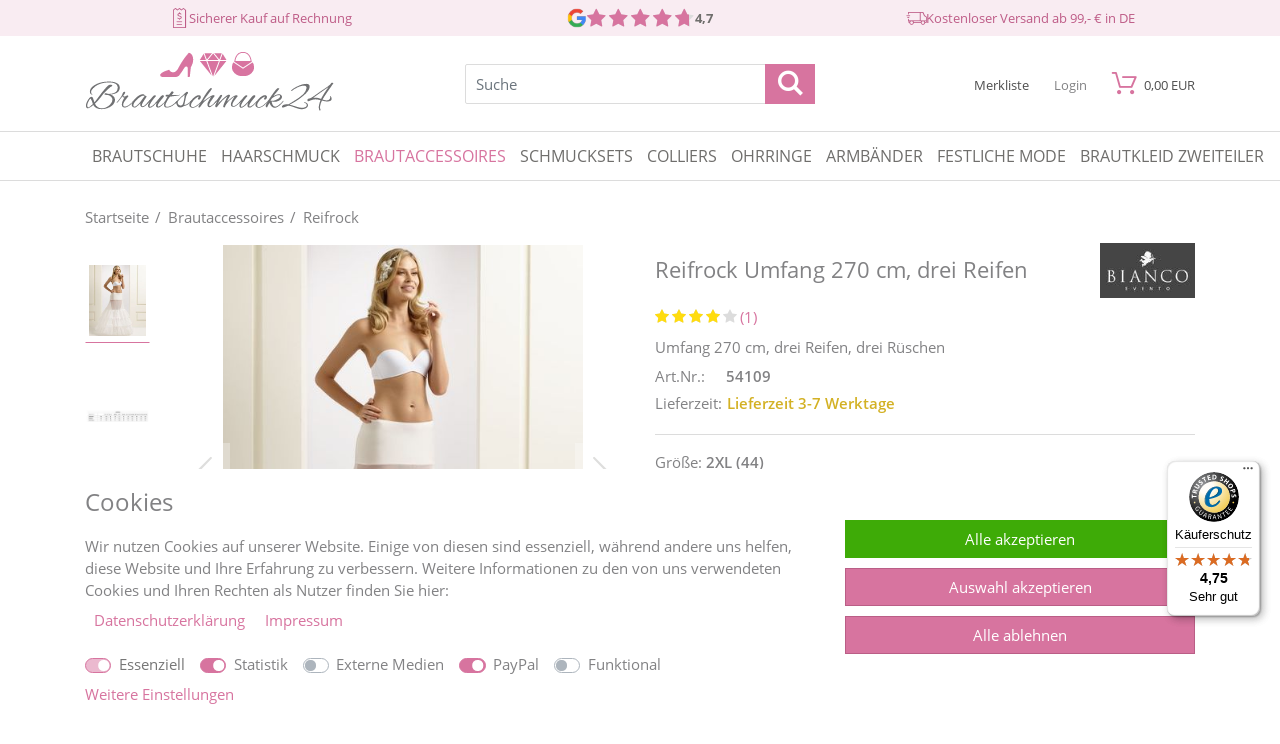

--- FILE ---
content_type: text/html; charset=UTF-8
request_url: https://www.brautschmuck24.com/reifrock-melanie/braut-accessoires-hochzeit_54109_6589
body_size: 42171
content:
<!DOCTYPE html><html lang="de" prefix="og: http://ogp.me/ns#"><head><script type="text/javascript">
    (function() {
        var _availableConsents = {"necessary.showModal":[true,["showModal"],false],"necessary.consent":[true,[],null],"necessary.session":[true,[],null],"necessary.csrf":[true,["XSRF-TOKEN"],null],"necessary.shopbooster_cookie":[true,["plenty_cache"],null],"tracking.googleAnalytics":[false,["_ga","_gid","_gat","_gcl_au","_gat_UA-3328253-2","_gac_xxx"],false],"tracking.googleAds":[false,["IDE","1P_JAR","AID","ANID","NID","CONSENT","DV","DSID","APISID","HSID","SAPISID","SID","SIDCC","SSID","test_cookie"],false],"tracking.gtmFacebook":[false,["_fbp"],false],"tracking.googleAnalytics4":[false,["_ga","_gid","_gat","_ga_EL4XP8MKT5"],false],"tracking.tiktok":["false",["_tt_enable_cookie","_ttp"],"true"],"media.reCaptcha":[false,[],false],"paypal.paypal-cookies":[false,["X-PP-SILOVER","X-PP-L7","tsrc","paypalplus_session_v2"],true],"convenience.languageDetection":[null,[],null]};
        var _allowedCookies = ["plenty_cache","XSRF-TOKEN","showModal","_tt_enable_cookie","_ttp","plenty-shop-cookie","PluginSetPreview","SID_PLENTY_ADMIN_7542","PreviewCookie"] || [];

        window.ConsentManager = (function() {
            var _consents = (function() {
                var _rawCookie = document.cookie.split(";").filter(function (cookie) {
                    return cookie.trim().indexOf("plenty-shop-cookie=") === 0;
                })[0];

                if (!!_rawCookie) {
                    try {
                        _rawCookie = decodeURIComponent(_rawCookie);
                    } catch (e) {
                        document.cookie = "plenty-shop-cookie= ; expires = Thu, 01 Jan 1970 00:00:00 GMT"
                        return null;
                    }

                    try {
                        return JSON.parse(
                            _rawCookie.trim().substr("plenty-shop-cookie=".length)
                        );
                    } catch (e) {
                        return null;
                    }
                }
                return null;
            })();

            Object.keys(_consents || {}).forEach(function(group) {
                if(typeof _consents[group] === 'object' && _consents[group] !== null)
                {
                    Object.keys(_consents[group] || {}).forEach(function(key) {
                        var groupKey = group + "." + key;
                        if(_consents[group][key] && _availableConsents[groupKey] && _availableConsents[groupKey][1].length) {
                            Array.prototype.push.apply(_allowedCookies, _availableConsents[groupKey][1]);
                        }
                    });
                }
            });

            if(!_consents) {
                Object.keys(_availableConsents || {})
                    .forEach(function(groupKey) {
                        if(_availableConsents[groupKey] && ( _availableConsents[groupKey][0] || _availableConsents[groupKey][2] )) {
                            Array.prototype.push.apply(_allowedCookies, _availableConsents[groupKey][1]);
                        }
                    });
            }

            var _setResponse = function(key, response) {
                _consents = _consents || {};
                if(typeof key === "object" && typeof response === "undefined") {
                    _consents = key;
                    document.dispatchEvent(new CustomEvent("consent-change", {
                        detail: {key: null, value: null, data: key}
                    }));
                    _enableScriptsOnConsent();
                } else {
                    var groupKey = key.split(".")[0];
                    var consentKey = key.split(".")[1];
                    _consents[groupKey] = _consents[groupKey] || {};
                    if(consentKey === "*") {
                        Object.keys(_availableConsents).forEach(function(aKey) {
                            if(aKey.split(".")[0] === groupKey) {
                                _consents[groupKey][aKey.split(".")[1]] = response;
                            }
                        });
                    } else {
                        _consents[groupKey][consentKey] = response;
                    }
                    document.dispatchEvent(new CustomEvent("consent-change", {
                        detail: {key: key, value: response, data: _consents}
                    }));
                    _enableScriptsOnConsent();
                }
                if(!_consents.hasOwnProperty('_id')) {
                    _consents['_id'] = "002dd3a4b480f4e8327ec61dcfcf9e69e7b00d71";
                }

                Object.keys(_availableConsents).forEach(function(key) {
                    if((_availableConsents[key][1] || []).length > 0) {
                        if(_isConsented(key)) {
                            _availableConsents[key][1].forEach(function(cookie) {
                                if(_allowedCookies.indexOf(cookie) < 0) _allowedCookies.push(cookie);
                            });
                        } else {
                            _allowedCookies = _allowedCookies.filter(function(cookie) {
                                return _availableConsents[key][1].indexOf(cookie) < 0;
                            });
                        }
                    }
                });

                document.cookie = "plenty-shop-cookie=" + JSON.stringify(_consents) + "; path=/; expires=" + _expireDate() + "; secure";
            };
            var _hasResponse = function() {
                return _consents !== null;
            };

            var _expireDate = function() {
                var expireSeconds = 0;
                                    expireSeconds = 8640000;
                                const date = new Date();
                date.setSeconds(date.getSeconds() + expireSeconds);
                const offset = date.getTimezoneOffset() / 60;
                date.setHours(date.getHours() - offset)
                return date.toUTCString();
            }
            var _isConsented = function(key) {
                var groupKey = key.split(".")[0];
                var consentKey = key.split(".")[1];

                if (consentKey === "*") {
                    return Object.keys(_availableConsents).some(function (aKey) {
                        var aGroupKey = aKey.split(".")[0];
                        return aGroupKey === groupKey && _isConsented(aKey);
                    });
                } else {
                    if(!_hasResponse()) {
                        return _availableConsents[key][0] || _availableConsents[key][2];
                    }

                    if(_consents.hasOwnProperty(groupKey) && _consents[groupKey].hasOwnProperty(consentKey))
                    {
                        return !!_consents[groupKey][consentKey];
                    }
                    else {
                        if(!!_availableConsents[key])
                        {
                            return _availableConsents[key][0];
                        }

                        console.warn("Cookie has been blocked due to not being registered: " + key);
                        return false;
                    }
                }
            };
            var _getConsents = function() {
                var _result = {};
                Object.keys(_availableConsents).forEach(function(key) {
                    var groupKey = key.split(".")[0];
                    var consentKey = key.split(".")[1];
                    _result[groupKey] = _result[groupKey] || {};
                    if(consentKey !== "*") {
                        _result[groupKey][consentKey] = _isConsented(key);
                    }
                });
                return _result;
            };
            var _isNecessary = function(key) {
                return _availableConsents.hasOwnProperty(key) && _availableConsents[key][0];
            };
            var _enableScriptsOnConsent = function() {
                var elementsToEnable = document.querySelectorAll("script[data-cookie-consent]");
                Array.prototype.slice.call(elementsToEnable).forEach(function(el) {
                    if(el.dataset && el.dataset.cookieConsent && _isConsented(el.dataset.cookieConsent) && el.type !== "application/javascript") {
                        var newScript = document.createElement("script");
                        if(el.src) {
                            newScript.src = el.src;
                        } else {
                            newScript.textContent = el.textContent;
                        }
                        el.parentNode.replaceChild(newScript, el);
                    }
                });
            };
            window.addEventListener("load", _enableScriptsOnConsent);
                        // Cookie proxy
            (function() {
                var _data = {};
                var _splitCookieString = function(cookiesString) {

                    var _allCookies = cookiesString.split(";");
                    var regex = /[^=]+=[^;]*;?((?:expires|path|domain)=[^;]*;)*/gm;
                    var cookies = [];

                    _allCookies.forEach(function(cookie){
                        if(cookie.trim().indexOf("plenty-shop-cookie=") === 0) {
                            var cookieString = decodeURIComponent(cookiesString);
                            var match;
                            while((match = regex.exec(cookieString)) !== null) {
                                if(match.index === match.lastIndex) {
                                    regex.lastIndex++;
                                }
                                cookies.push(match[0]);
                            }
                        } else if(cookie.length) {
                            cookies.push(cookie);
                        }
                    });

                    return cookies;

                };
                var _parseCookies = function (cookiesString) {
                    return _splitCookieString(cookiesString).map(function(cookieString) {
                        return _parseCookie(cookieString);
                    });
                };
                var _parseCookie = function(cookieString) {
                    var cookie = {
                        name: null,
                        value: null,
                        params: {}
                    };
                    var match = /^([^=]+)=([^;]*);*((?:[^;]*;?)*)$/.exec(cookieString.trim());
                    if(match && match[1]) {
                        cookie.name = match[1];
                        cookie.value = match[2];

                        (match[3] || "").split(";").map(function(param) {
                            return /^([^=]+)=([^;]*);?$/.exec(param.trim());
                        }).filter(function(param) {
                            return !!param;
                        }).forEach(function(param) {
                            cookie.params[param[1]] = param[2];
                        });

                        if(cookie.params && !cookie.params.path) {
                            cookie.params.path = "/";
                        }
                    }

                    return cookie;
                };
                var _isAllowed = function(cookieName) {
                    return _allowedCookies.some(function(allowedCookie) {
                        var match = /^\/(.*)\/([gmiy]*)$/.exec(allowedCookie);
                        return (match && match[1] && (new RegExp(match[1], match[2])).test(cookieName))
                            || allowedCookie === cookieName;
                    });
                };
                var _set = function(cookieString) {
                    var cookie = _parseCookie(cookieString);
                                                                    var domainParts = (window.location.host || window.location.hostname).split(".");
                        if(domainParts[0] === "www") {
                            domainParts.shift();
                            cookie.domain = "." + domainParts.join(".");
                        } else {
                            cookie.domain = (window.location.host || window.location.hostname);
                        }
                                        if(cookie && cookie.name) {
                        if(_isAllowed(cookie.name)) {
                            var cookieValue = cookie.value || "";
                            _data[cookie.name] = cookieValue + Object.keys(cookie.params || {}).map(function(paramKey) {
                                                            var date = new Date(_expireDate());
                                if(paramKey === "expires" && (new Date(cookie.params[paramKey]).getTime()) > date.getTime()) {
                                    return "; expires=" + _expireDate();
                                }
                                                            return "; " + paramKey.trim() + "=" + cookie.params[paramKey].trim();
                            }).join("");
                        } else {
                            _data[cookie.name] = null;
                            console.warn("Cookie has been blocked due to privacy settings: " + cookie.name);
                        }
                        _update();
                    }
                };
                var _get = function() {
                    return Object.keys(_data).filter(function (key) {
                        return !!_data[key];
                    }).map(function (key) {
                        return key + "=" + (_data[key].split(";")[0]);
                    }).join("; ");
                };
                var _update = function() {
                    delete document.cookie;
                    var cookies = _parseCookies(document.cookie);
                    Object.keys(_data).forEach(function(key) {
                        if(!_data[key]) {
                            // unset cookie
                            var domains = (window.location.host || window.location.hostname).split(".");
                            while(domains.length > 1) {
                                document.cookie = key + "=; path=/; expires=Thu, 01 Jan 1970 00:00:01 GMT; domain="+domains.join(".");
                                document.cookie = key + "=; path=/; expires=Thu, 01 Jan 1970 00:00:01 GMT; domain=."+domains.join(".");
                                domains.shift();
                            }
                            document.cookie = key + "=; path=/; expires=Thu, 01 Jan 1970 00:00:01 GMT;";
                            delete _data[key];
                        } else {
                            var existingCookie = cookies.find(function(cookie) { return cookie.name === key; });
                            var parsedData = _parseCookie(key + "=" + _data[key]);
                            if(!existingCookie || existingCookie.value !== parsedData.value) {
                                document.cookie = key + "=" + _data[key];
                            } else {
                                // console.log('No changes to cookie: ' + key);
                            }
                        }
                    });

                    if(!document.__defineGetter__) {
                        Object.defineProperty(document, 'cookie', {
                            get: _get,
                            set: _set
                        });
                    } else {
                        document.__defineGetter__('cookie', _get);
                        document.__defineSetter__('cookie', _set);
                    }
                };

                _splitCookieString(document.cookie).forEach(function(cookie)
                {
                    _set(cookie);
                });

                _update();
            })();
            
            return {
                setResponse: _setResponse,
                hasResponse: _hasResponse,
                isConsented: _isConsented,
                getConsents: _getConsents,
                isNecessary: _isNecessary
            };
        })();
    })();
</script><meta charset="utf-8"><meta http-equiv="X-UA-Compatible" content="IE=edge"><meta name="viewport" content="width=device-width, initial-scale=1.0, maximum-scale=2.0, minimum-scale=1.0"><meta name="generator" content="plentymarkets" /><meta name="google-site-verification" content="2lDbhTOc1-ridZGUX8VZLqQY5HFROgCMQdpn2RTyoiM" /><meta name="theme-color" content="#d7749f"/><script type="text/plain" data-cookie-consent="tracking.googleAnalytics" id="googleAnalytics">
    (function(w,d,s,l,i){w[l]=w[l]||[];w[l].push({'gtm.start':
new Date().getTime(),event:'gtm.js'});var f=d.getElementsByTagName(s)[0],
j=d.createElement(s),dl=l!='dataLayer'?'&l='+l:'';j.async=true;j.src=
'//www.googletagmanager.com/gtm.js?id='+i+dl;f.parentNode.insertBefore(j,f);
})(window,document,'script','dataLayer','GTM-MZTM9W7');</script><link rel="icon" type="img/ico" href="https://www.brautschmuck24.com/tpl/favicon_0.ico"><link rel="apple-touch-icon" sizes="57x57" href="https://cdn02.plentymarkets.com/v2ctwiljgjwi/frontend/Webshop/Favicons/apple-icon-57x57.png"><link rel="apple-touch-icon" sizes="60x60" href="https://cdn02.plentymarkets.com/v2ctwiljgjwi/frontend/Webshop/Favicons/apple-icon-60x60.png"><link rel="apple-touch-icon" sizes="72x72" href="https://cdn02.plentymarkets.com/v2ctwiljgjwi/frontend/Webshop/Favicons/apple-icon-72x72.png"><link rel="apple-touch-icon" sizes="76x76" href="https://cdn02.plentymarkets.com/v2ctwiljgjwi/frontend/Webshop/Favicons/apple-icon-76x76.png"><link rel="apple-touch-icon" sizes="114x114" href="https://cdn02.plentymarkets.com/v2ctwiljgjwi/frontend/Webshop/Favicons/apple-icon-114x114.png"><link rel="apple-touch-icon" sizes="120x120" href="https://cdn02.plentymarkets.com/v2ctwiljgjwi/frontend/Webshop/Favicons/apple-icon-120x120.png"><link rel="apple-touch-icon" sizes="144x144" href="https://cdn02.plentymarkets.com/v2ctwiljgjwi/frontend/Webshop/Favicons/apple-icon-144x144.png"><link rel="apple-touch-icon" sizes="152x152" href="https://cdn02.plentymarkets.com/v2ctwiljgjwi/frontend/Webshop/Favicons/apple-icon-152x152.png"><link rel="apple-touch-icon" sizes="180x180" href="https://cdn02.plentymarkets.com/v2ctwiljgjwi/frontend/Webshop/Favicons/apple-icon-180x180.png"><link rel="icon" type="image/png" sizes="192x192"  href="https://cdn02.plentymarkets.com/v2ctwiljgjwi/frontend/Webshop/Favicons/android-icon-192x192.png"><link rel="icon" type="image/png" sizes="32x32" href="https://cdn02.plentymarkets.com/v2ctwiljgjwi/frontend/Webshop/Favicons/favicon-32x32.png"><link rel="icon" type="image/png" sizes="96x96" href="https://cdn02.plentymarkets.com/v2ctwiljgjwi/frontend/Webshop/Favicons/favicon-96x96.png"><link rel="icon" type="image/png" sizes="16x16" href="https://cdn02.plentymarkets.com/v2ctwiljgjwi/frontend/Webshop/Favicons/favicon-16x16.png"><link rel="manifest" href="https://cdn02.plentymarkets.com/v2ctwiljgjwi/plugin/55/guardiansbasic/documents/manifest.json"><meta name="msapplication-TileColor" content="#d7749f"><meta name="msapplication-TileImage" content="https://cdn02.plentymarkets.com/v2ctwiljgjwi/frontend/Webshop/Favicons/ms-icon-144x144.png"><link rel="canonical" href="https://www.brautschmuck24.com/reifrock-melanie/braut-accessoires-hochzeit_54109"><link rel="alternate" hreflang="x-default" href="https://www.brautschmuck24.com/reifrock-melanie/braut-accessoires-hochzeit_54109_6589"/><link rel="alternate" hreflang="de" href="https://www.brautschmuck24.com/reifrock-melanie/braut-accessoires-hochzeit_54109_6589"/><link rel="preload" as="style" href="https://cdn02.plentymarkets.com/v2ctwiljgjwi/plugin/55/guardiansbasic/css/brautschmuck24-base.min.css?v=94dbac564c654671fd00b9f2cd3308c44fe8b2ad"><link rel="stylesheet" href="https://cdn02.plentymarkets.com/v2ctwiljgjwi/plugin/55/guardiansbasic/css/brautschmuck24-base.min.css?v=94dbac564c654671fd00b9f2cd3308c44fe8b2ad"><script async src="https://www.googletagmanager.com/gtag/js?id=G-EL4XP8MKT5" type="text/plain" data-cookie-consent="tracking.googleAnalytics4"></script><script type="text/plain" data-cookie-consent="tracking.googleAnalytics4">
    
    window.dataLayer = window.dataLayer || [];
    function gtag(){dataLayer.push(arguments);}
    
    gtag('js', new Date());

            gtag('config', "G-EL4XP8MKT5"); 
    
            
    </script><script>
        window.dataLayer = window.dataLayer || [];
        function gtag() {
            dataLayer.push(arguments);
        }
        
        gtag('consent', 'default', {
            'ad_storage': 'denied',
            'ad_user_data': 'denied',
            'ad_personalization': 'denied',
            'analytics_storage': 'denied'
        });
    </script><style>
    @font-face {
        font-family: 'icomoon';
        font-display: fallback;
        src:  url('https://cdn02.plentymarkets.com/v2ctwiljgjwi/plugin/55/guardiansbasic/documents/fonts/icomoon.eot?c1r1ee');
        src:  url('https://cdn02.plentymarkets.com/v2ctwiljgjwi/plugin/55/guardiansbasic/documents/fonts/icomoon.eot?c1r1ee#iefix') format('embedded-opentype'),
          url('https://cdn02.plentymarkets.com/v2ctwiljgjwi/plugin/55/guardiansbasic/documents/fonts/icomoon.ttf?c1r1ee') format('truetype'),
          url('https://cdn02.plentymarkets.com/v2ctwiljgjwi/plugin/55/guardiansbasic/documents/fonts/icomoon.woff?c1r1ee') format('woff'),
          url('https://cdn02.plentymarkets.com/v2ctwiljgjwi/plugin/55/guardiansbasic/documents/fonts/icomoon.svg?c1r1ee#icomoon') format('svg');
        font-weight: normal;
        font-style: normal;
      }
</style><meta name="robots" content="ALL"><meta name="description" content="Reifrock Melanie hier online kaufen. Viele weitere Brautaccessoires finden Sie auch in unserem Brautmode Shop I Brautschmuck24"><meta name="keywords" content="Reifrock, Reifröcke, Unterrock, Bianco Evento"><meta property="og:title" content="Reifrock Umfang 270 cm, drei Reifen"/><meta property="og:type" content="article"/><meta property="og:url" content="https://www.brautschmuck24.com/reifrock-melanie/braut-accessoires-hochzeit_54109_6589"/><meta property="og:image" content="https://cdn02.plentymarkets.com/v2ctwiljgjwi/item/images/54109/full/Bianco-Evento-Reifrock-H5-320--1--min.jpg"/><script type="application/ld+json">
            {
                "@context"      : "http://schema.org/",
                "@type"         : "Product",
                "@id"           : "6589",
                "name"          : "Reifrock Umfang 270 cm, drei Reifen",
                "category"      : "Reifrock",
                "releaseDate"   : "",
                "image"         : "https://cdn02.plentymarkets.com/v2ctwiljgjwi/item/images/54109/preview/Bianco-Evento-Reifrock-H5-320--1--min.jpg",
                "identifier"    : "6589",
                "description"   : "Reifrock MelanieUmfang 270 cm, drei Reifen, drei Rüschen, elastischer BundFarbe: cremeMaterial: 100% PolyesterWenn die Ware wieder zurück gesendet werden soll, kann der Reifrock nur ohne Reifen anprobiert werden. ",
                "disambiguatingDescription" : "Umfang 270 cm, drei Reifen, drei Rüschen",
                "manufacturer"  : {
                    "@type"         : "Organization",
                    "name"          : "Bianco Evento"
                },
                "offers": {
                    "@type"         : "Offer",
                    "priceCurrency" : "EUR",
                    "price"         : "79.95",
                                        "availability"  : "",
                    "itemCondition" : "Neu",
                    "serialNumber"  : "H 5-270-2XL creme "
                },
                "depth": {
                    "@type"         : "QuantitativeValue",
                    "value"         : "320"
                },
                "width": {
                    "@type"         : "QuantitativeValue",
                    "value"         : "170"
                },
                "height": {
                    "@type"         : "QuantitativeValue",
                    "value"         : "50"
                },
                "weight": {
                    "@type"         : "QuantitativeValue",
                    "value"         : "300"
                }
                ,
                "aggregateRating": {
                  "@type": "AggregateRating",
                  "ratingValue": "4.00",
                  "ratingCount": "1",
                  "bestRating": "5",
                  "worstRating": "1"
                }
                            }
        </script><title>Reifrock Umfang 270 cm, drei Reifen</title><link rel="stylesheet" href="https://cdn02.plentymarkets.com/v2ctwiljgjwi/plugin/55/feedback/css/main.css" media="none" onload="if(media!='all')media='all'"><noscript><link rel="stylesheet" href="https://cdn02.plentymarkets.com/v2ctwiljgjwi/plugin/55/feedback/css/main.css"></noscript><style>
    #paypal_loading_screen {
        display: none;
        position: fixed;
        z-index: 2147483640;
        top: 0;
        left: 0;
        width: 100%;
        height: 100%;
        overflow: hidden;

        transform: translate3d(0, 0, 0);

        background-color: black;
        background-color: rgba(0, 0, 0, 0.8);
        background: radial-gradient(ellipse closest-corner, rgba(0,0,0,0.6) 1%, rgba(0,0,0,0.8) 100%);

        color: #fff;
    }

    #paypal_loading_screen .paypal-checkout-modal {
        font-family: "HelveticaNeue", "HelveticaNeue-Light", "Helvetica Neue Light", helvetica, arial, sans-serif;
        font-size: 14px;
        text-align: center;

        box-sizing: border-box;
        max-width: 350px;
        top: 50%;
        left: 50%;
        position: absolute;
        transform: translateX(-50%) translateY(-50%);
        cursor: pointer;
        text-align: center;
    }

    #paypal_loading_screen.paypal-overlay-loading .paypal-checkout-message, #paypal_loading_screen.paypal-overlay-loading .paypal-checkout-continue {
        display: none;
    }

    .paypal-checkout-loader {
        display: none;
    }

    #paypal_loading_screen.paypal-overlay-loading .paypal-checkout-loader {
        display: block;
    }

    #paypal_loading_screen .paypal-checkout-modal .paypal-checkout-logo {
        cursor: pointer;
        margin-bottom: 30px;
        display: inline-block;
    }

    #paypal_loading_screen .paypal-checkout-modal .paypal-checkout-logo img {
        height: 36px;
    }

    #paypal_loading_screen .paypal-checkout-modal .paypal-checkout-logo img.paypal-checkout-logo-pp {
        margin-right: 10px;
    }

    #paypal_loading_screen .paypal-checkout-modal .paypal-checkout-message {
        font-size: 15px;
        line-height: 1.5;
        padding: 10px 0;
    }

    #paypal_loading_screen.paypal-overlay-context-iframe .paypal-checkout-message, #paypal_loading_screen.paypal-overlay-context-iframe .paypal-checkout-continue {
        display: none;
    }

    .paypal-spinner {
        height: 30px;
        width: 30px;
        display: inline-block;
        box-sizing: content-box;
        opacity: 1;
        filter: alpha(opacity=100);
        animation: rotation .7s infinite linear;
        border-left: 8px solid rgba(0, 0, 0, .2);
        border-right: 8px solid rgba(0, 0, 0, .2);
        border-bottom: 8px solid rgba(0, 0, 0, .2);
        border-top: 8px solid #fff;
        border-radius: 100%
    }

    .paypalSmartButtons div {
        margin-left: 10px;
        margin-right: 10px;
    }
</style><style></style></head><body class="hold-transition cat-bd-153" ><!-- Google Tag Manager (noscript) --><noscript><iframe src="https://www.googletagmanager.com/ns.html?id=GTM-MZTM9W7"
		height="0" width="0" style="display:none;visibility:hidden"></iframe></noscript><!-- End Google Tag Manager (noscript) --><div id="vue-app" class="main"><header class="main-header" id="page-header"><div class="eg-backdrop eg-backdrop-basket-prev transition" data-eg-handler="closeBackdrop" data-eg-event="click touchend"></div><div class="top-top-bar d-none d-md-block"><div class="container"><div class="row text-center d-none d-md-flex"><div class="col-5 col-lg-4"><div><span class="icon-oh-rechnungsadresse"></span> Sicherer Kauf auf Rechnung 
                    </div></div><div class="col-2 col-lg-4 d-flex justify-content-center"><div class="googleRatingWrapper"><div class="iconWrapper d-none d-lg-block"><a href="https://www.google.com/search?sca_esv=578460548&hl=de&q=Brautschmuck+24&si=[base64]%3D&sa=X&ved=2ahUKEwi0g8eg2qKCAxWLov0HHWN6B6wQ6RN6BAgREAE&biw=2133&bih=1025&dpr=0.9#lrd=0x47b8b396f999e12f:0x68e2c5d17e8c2c71,1,,,," target="_blank"><img src="" data-src="https://cdn02.plentymarkets.com/v2ctwiljgjwi/frontend/Webshop/Footer/Google_Logo.png" alt="Google" class="lozad" /></a></div><div class="contentWrapper"><div class="ratings"><div class="item-ratings-head clearfix d-inline-block item-ratings-first"><div class="rating-grey"><span class="icon-star"></span><span class="icon-star"></span><span class="icon-star"></span><span class="icon-star"></span><span class="icon-star"></span></div><div class="rating-fuller" style="width: 94%"><div class="rating-fuller-inner"><span class="icon-star"></span><span class="icon-star"></span><span class="icon-star"></span><span class="icon-star"></span><span class="icon-star"></span></div></div></a></div><div class="ratingNumber"><a href="https://www.google.com/search?sca_esv=578460548&hl=de&q=Brautschmuck+24&si=[base64]%3D&sa=X&ved=2ahUKEwi0g8eg2qKCAxWLov0HHWN6B6wQ6RN6BAgREAE&biw=2133&bih=1025&dpr=0.9#lrd=0x47b8b396f999e12f:0x68e2c5d17e8c2c71,1,,,," target="_blank" class="stretched-link"><span>                                      
                                            4,7	                                 
                                        </span></a></div></div></div></div></div><div class="col-5 col-lg-4"><div><span class="icon-oh-versandart"></span> Kostenloser Versand ab 99,- € in DE
                    </div></div></div></div></div><div class="header-wrap"><div class="container"><div class="row align-items-center"><div class="col-4 col-sm-4 col-lg-3 col-xlg-3 col-xxlg-3 no-pad-right"><a href="/" title="Brautschmuck24" class="company-logo"><img src="https://www.brautschmuck24.com/layout/brautschmuck24/brautschmuck_24.svg" alt="Brautschmuck24" /></a></div><div class="col-12 col-lg-6 col-xxlg-6 search-box"><div class="search-tel-wrap d-lg-flex align-items-center"><div data-eg-search><div class="search-wrap"><form  action="/search" method="get"><input type="text" class="form-control input-ff-search" placeholder="Suche" data-eg-event="load" data-eg-handler="initLiveSearch" data-eg-livesearch name="query" autocomplete="off"  /><button class="btn-set-search"><span class="icon-search"></span></button></form></div></div></div></div><div class="col-8 col-sm-8 col-md-8 col-lg-3"><div class="d-flex justify-content-between justify-content-lg-end"><button data-eg-event="click" data-eg-handler="tgClass" data-eg-param="html,menu-open" class="d-lg-none btn-mobile-nav" aria-label="Menü öffnen"><span class="icon-menu1"></span><span class="mobile-btn-txt">Menü</span></button><button class="d-lg-none btn-mobile-nav" data-eg-event="click" data-eg-param="html,search-open" data-eg-handler="tgClass" aria-label="Suche öffnen"><span class="icon-search-1"></span><span class="mobile-btn-txt">Suche</span></button><a href="/wish-list" title="Zur Merkliste" data-eg-handler="initWishListCount" data-eg-event="load" class="btn-mobile-nav wishlist-link noWishListItems"><span class="icon-heart1 d-lg-none"></span><span class="mobile-btn-txt">Merkliste</span><span class="wishlist-count">
                                0
                            </span></a><button data-eg-handler="modalContent" data-eg-event="click" data-eg-href="/loginPreview" data-eg-title="Anmelden" class="btn-unstyled btn-login-open btn-mobile-nav " aria-label="Mein Konto öffnen"><span class="icon-user d-lg-none"></span><span class="d-none d-sm-block d-lg-block d-xxl-inline-block mobile-btn-txt"><span class="loggedInName" data-eg-handler="initCustomerLoggedStatus" data-eg-event="load">
                                    Login
                                </span></span></button><div data-eg-handler="initBasketPreview" data-eg-event="load" class="btn-unstyled btn-basket-open btn-mobile-nav" data-eg-basket-quantity="0"><span class="icon-online-shopping-cart icon-head-menu"></span><span class="mobile-btn-txt d-sm-block d-lg-block d-xxl-inline-block"><span data-basket-sum  class="d-none d-sm-inline-block ml-2" v-basket-item-sum="$store.state.basket.data.itemSum">0,00&nbsp;EUR</span></span><span style="display: none !important">{&quot;sessionId&quot;:&quot;lfgwuyGEDBRx6zteHFqAxrGHZU4nqBD0jOCopnds&quot;,&quot;customerId&quot;:null,&quot;customerShippingAddressId&quot;:null,&quot;customerInvoiceAddressId&quot;:null,&quot;currency&quot;:&quot;EUR&quot;,&quot;referrerId&quot;:1,&quot;shippingCountryId&quot;:1,&quot;methodOfPaymentId&quot;:6000,&quot;shippingProfileId&quot;:35,&quot;shippingProviderId&quot;:8,&quot;orderId&quot;:null,&quot;itemSum&quot;:0,&quot;itemSumNet&quot;:0,&quot;basketAmount&quot;:0,&quot;basketAmountNet&quot;:0,&quot;shippingAmount&quot;:0,&quot;shippingAmountNet&quot;:0,&quot;paymentAmount&quot;:0,&quot;couponCode&quot;:&quot;&quot;,&quot;couponDiscount&quot;:0,&quot;shippingDeleteByCoupon&quot;:false,&quot;basketRebate&quot;:0,&quot;basketRebateType&quot;:0,&quot;itemQuantity&quot;:0,&quot;totalVats&quot;:[],&quot;subAmount&quot;:0,&quot;isExportDelivery&quot;:false,&quot;shopCountryId&quot;:1,&quot;itemWishListIds&quot;:[]}</span><div class="basket-prev-small"><div class="basket-prev-small-inner"><div class="basket-prev-small-head d-none d-md-block">
                                        Warenkorb
                                    </div><div class="basket-prev-small-data"><div class="loading-basket-prev-wrap"><div><span class="icon-spinner9 loader-basket"></span></div><div class="text-center">Lädt..Bitte warten</div></div></div></div></div></div></div></div></div></div></div><nav class="d-print-none"><div class="container"><div class="row"><div class="col-lg-12 col-static"><div class="top-menu-wrapper"  data-eg-event="click" data-eg-target="[data-eg-open-ddown]"><div class="basket-prev-title clearfix modal-header d-lg-none"><span class="modal-title">Kategorien</span><button class="basket-prev-close close" data-eg-handler="tgClass" data-eg-param="html,menu-open" data-eg-event="click" aria-label="Close"><span aria-hidden="true">×</span></button></div><ul class="top-menu" data-eg-event="click" data-eg-target="[data-eg-back-ddown]"><li class="eg-ddown cat-210"><a href="/brautschuhe" title="Brautschuhe"><span class="nav-cat-name">Brautschuhe</span><span class="d-lg-none open-ddown" data-eg-open-ddown data-eg-handler="ddownOpen"></span></a><div class="ddown-wrap transition"><button class="hidden-lg-up back-ddown" data-eg-back-ddown  data-eg-handler="ddownBack" aria-label="Menü zurück">
                           &laquo;&nbsp;Zurück
                        </button><div class="container scrollable-nav"><div class="row align-items-center"><div class="col-lg-8"><ul class="cccount scrollable-nav cat-210"><li class="d-lg-none"><a href="javascript:void(0)" title="Alle anzeigen" class="menuShowAll">Alle anzeigen &raquo;</a></li><li class="cat-262 level2"><a href="/brautschuhe/brautschuhe-rainbow-club" title="Rainbow Club"><span>Rainbow Club</span></a></li><li class="cat-397 level2"><a href="/brautschuhe/g-westerleigh-schuhe" title="G. Westerleigh"><span>G. Westerleigh</span></a></li><li class="cat-416 level2"><a href="/brautschuhe/brautschuhe-ivory" title="Brautschuhe Ivory"><span>Brautschuhe Ivory</span></a></li><li class="cat-399 level2"><a href="/brautschuhe/brautschuhe-weiss" title="Brautschuhe weiß"><span>Brautschuhe weiß</span></a></li><li class="cat-444 level2"><a href="/brautschuhe/braut-sneaker" title="Braut Sneaker"><span>Braut Sneaker</span></a></li><li class="cat-459 level2"><a href="/brautschuhe/brautschuhe-perlen" title="Brautschuhe Perlen"><span>Brautschuhe Perlen</span></a></li><li class="cat-428 level2"><a href="/brautschuhe/komfort-pflege" title="Komfort und Pflege"><span>Komfort und Pflege</span></a></li><li class="cat-{&quot;id&quot;:409,&quot;parentCategoryId&quot;:null,&quot;type&quot;:&quot;item&quot;,&quot;level&quot;:1,&quot;linklist&quot;:&quot;N&quot;,&quot;sitemap&quot;:&quot;Y&quot;,&quot;right&quot;:&quot;all&quot;,&quot;details&quot;:[{&quot;plenty_category_details_image_path&quot;:&quot;&quot;,&quot;metaDescription&quot;:&quot;Gro\u00dfe Auswahl an bequemen Brautschuhen \u2705 \u00dcber 1000 Paar Brautschuhe stets auf Lager \u2705 Kauf auf Rechnung \u25baJetzt hier Traumschuhe bestellen!&quot;,&quot;shortDescription&quot;:&quot;&quot;,&quot;updatedAt&quot;:&quot;2018-10-05T11:19:06+02:00&quot;,&quot;plenty_category_details_image2_path&quot;:&quot;category\/409\/bequeme-brautschuhe.jpg&quot;,&quot;fulltext&quot;:&quot;Y&quot;,&quot;categoryId&quot;:&quot;409&quot;,&quot;nameUrl&quot;:&quot;bequeme-brautschuhe&quot;,&quot;metaTitle&quot;:&quot;Bequeme Brautschuhe f\u00fcr Ihren gro\u00dfen Auftritt - Jetzt ansehen!&quot;,&quot;position&quot;:&quot;0&quot;,&quot;canonicalLink&quot;:&quot;&quot;,&quot;itemListView&quot;:&quot;ItemViewCategoriesList&quot;,&quot;singleItemView&quot;:&quot;ItemViewSingleItem&quot;,&quot;updatedBy&quot;:&quot;Marco1&quot;,&quot;name&quot;:&quot;bequeme Brautschuhe&quot;,&quot;description2&quot;:&quot;&quot;,&quot;lang&quot;:&quot;de&quot;,&quot;metaKeywords&quot;:&quot;Bequeme Brautschuhe&quot;,&quot;pageView&quot;:&quot;PageDesignContent&quot;,&quot;metaRobots&quot;:&quot;ALL&quot;,&quot;description&quot;:&quot;&lt;h2&gt;Bequeme Brautschuhe f\u00fcr eine entspannte und sch\u00f6ne Hochzeit&lt;\/h2&gt;\n&lt;p&gt;Die falschen Schuhe sind in jeder Lebenslage unangenehm. Am Hochzeitstag hingegen k\u00f6nnen sie der Braut so richtig die Laune verderben. Deshalb sollte jede Braut darauf achten, sich f\u00fcr bequeme Brautschuhe zu entscheiden. Denn man neigt dazu, die Schuhe f\u00fcr einen solchen Anlass nur nach der Optik auszuw\u00e4hlen und nicht so sehr nach der Bequemlichkeit. Beachten Sie dabei, dass es Ihnen nichts n\u00fctzt, wenn die Schuhe perfekt zu Ihrem Kleid passen, Sie aber schon nach wenigen Stunden schmerzende F\u00fc\u00dfe haben. Die Liste der Schuhs\u00fcnden ist lang, und jede Braut sollte sich gut \u00fcberlegen, ob ein bestimmtes Paar Schuhe es wert ist, am Hochzeitstag Schmerzen zu leiden. Zu kleine, zu enge oder zu hohe Schuhe sind die h\u00e4ufigsten Fehler, die Br\u00e4ute machen k\u00f6nnen. Es n\u00fctzt nichts, wenn die Schuhe einen schlanken Fu\u00df machen, die Braut aber die ganze Zeit unter eingequetschten Zehen leidet. Auch reibende Stellen an den Fersen k\u00f6nnen den Hochzeitstag zur Qual werden lassen. Dabei ist das alles gar nicht n\u00f6tig. Es gibt wundersch\u00f6ne Brautschuhe in allen Gr\u00f6\u00dfen, Formen, Weiten und Absatzh\u00f6hen, sodass jede Braut einen tollen Schuh finden kann, der chic und zugleich bequem ist.&lt;\/p&gt;\n&lt;h2&gt;Welche Brautschuhe sind bequem?&lt;\/h2&gt;\n&lt;p&gt;Diese Frage l\u00e4sst sich gar nicht allgemein beantworten, da jede Frau eine andere Auffassung von dem Begriff hat. Einige Damen finden schwindelerregend hohe Schuhe wunderbar bequem und k\u00f6nnen darauf sogar einen kleinen Sprint hinlegen. Andere Damen sind schon mit kleinen Abs\u00e4tzen \u00fcberfordert und knicken st\u00e4ndig um. Deshalb sollten Sie Ihre pers\u00f6nlichen Bed\u00fcrfnisse genau pr\u00fcfen. Ein Blick in den Schuhschrank hilft oftmals, die eigenen Schuhvorlieben einzusch\u00e4tzen. Wer fast nur Sneakers und flache Loafers im Schrank hat, wird bei der Hochzeit auf High Heels verloren sein. Deshalb sollten Brautschuhe mit Bedacht gew\u00e4hlt werden. Probieren Sie die Schuhe an und testen Sie, ob Sie bequem darauf laufen k\u00f6nnen. Gute und bequeme Brautschuhe m\u00fcssen nicht eingelaufen werden, sondern passen direkt perfekt. Sicherlich kennt jede Frau diesen Moment, in dem sie in neue Schuhe schl\u00fcpft und denkt, dass diese Schuhe schon immer in ihrem Schrank standen. Solche Schuhe m\u00fcssen Sie suchen, denn dann haben Sie den idealen Brautschuh.&lt;\/p&gt;\n&lt;h2&gt;Was macht Brautschuhe besonders bequem?&lt;\/h2&gt;\n&lt;p&gt;Damit ein Schuh wirklich bequem ist, gibt es einige Hilfsmittel. Die Hersteller von Brautschuhen achten darauf, dass die Schuhe weich gef\u00fcttert sind und viele Modelle verf\u00fcgen \u00fcber ein Fu\u00dfbett. Sanfte Polster an den richtigen Stellen sorgen f\u00fcr einen entspannten Auftritt am Hochzeitstag. Auch die Schuhweite ist ausschlaggebend f\u00fcr die Bequemlichkeit. Eine Braut mit schmalen F\u00fc\u00dfen wird spitz zulaufende Modelle deutlich komfortabler finden als eine Braut mit breiteren F\u00fc\u00dfen. Viele Modelle gibt es zudem in unterschiedlichen Weiten. Wer sich f\u00fcr Schuhe mit Absatz entscheidet, kann auch hier einiges f\u00fcr die Bequemlichkeit machen. Schuhe mit breitem Absatz, wie zum Beispiel einem Block- oder Keilabsatz, sind deutlich bequemer als kleine Pfennigabs\u00e4tze. Br\u00e4ute, die mit schlechtem Wetter am Hochzeitstag rechnen m\u00fcssen, sollten zudem beachten, dass breitere Abs\u00e4tze mehr Sicherheit geben. Vor vielen Kirchen ist Kopfsteinpflaster, welches bei Regen und mit etwas Laub besonders rutschig wird. Hier helfen Schuhe mit besonders griffigen Sohlen und wenig Absatz. F\u00fcr einen guten Halt sorgen \u00fcbrigens alle Modelle, die Fesselriemchen oder kleine Gummis haben. Diese sorgen daf\u00fcr, dass der Schuh immer perfekt sitzt, auch wenn es etwas lebhafter zugeht. Auch Schuhe aus dem Tanzsportbereich k\u00f6nnen eine Alternative sein, wenn so gar kein Schuh wirklich bequem zu sein scheint.&lt;\/p&gt;\n&lt;h2&gt;Tipps f\u00fcr bequeme Brautschuhe&lt;\/h2&gt;\n&lt;p&gt;Wenn die Traumschuhe f\u00fcr die Hochzeit einfach nicht superbequem sind, aber einfach so wundersch\u00f6n aussehen, dann sind Zweitschuhe die L\u00f6sung. F\u00fcr die eigentliche Trauung und Fotos werden die Traumschuhe getragen und danach wird einfach auf bequeme Brautschuhe gewechselt. Im Laufe der Feier achtet niemand mehr auf die Schuhe der Braut, solange sie farblich und vom Stil her passen. Zudem sind Ersatzschuhe perfekt, falls mit dem urspr\u00fcnglichen Paar irgendetwas sein sollte. Vom abgebrochenen Absatz auf unwegsamen Untergr\u00fcnden bis hin zu Blessuren an den F\u00fc\u00dfen gibt es viele Gr\u00fcnde f\u00fcr ein paar Ersatzschuhe. Gelpolster, die eingeklebt werden k\u00f6nnen, sind ebenfalls eine tolle Idee, um die Schuhe komfortabler zu machen. Auch spezielles Fu\u00dfspray oder Sticks gegen Blasen sorgen daf\u00fcr, dass es keine Blasen gibt. Generell sollten Br\u00e4ute aufpassen, ob sich die Schuhe ohne Nylons gut tragen lassen. Unsichtbare F\u00fc\u00dflinge k\u00f6nnen auch eine Alternative sein.&lt;\/p&gt;&quot;,&quot;image&quot;:null,&quot;imagePath&quot;:null,&quot;image2&quot;:82797,&quot;image2Path&quot;:&quot;category\/409\/bequeme-brautschuhe.jpg&quot;,&quot;plentyId&quot;:7542}],&quot;clients&quot;:[{&quot;categoryId&quot;:&quot;409&quot;,&quot;plentyId&quot;:7542}]} level2"><a href="/bequeme-brautschuhe" title="bequeme Brautschuhe"><span>bequeme Brautschuhe</span></a></li><li class="cat-{&quot;sitemap&quot;:&quot;Y&quot;,&quot;parentCategoryId&quot;:null,&quot;linklist&quot;:&quot;N&quot;,&quot;id&quot;:408,&quot;level&quot;:1,&quot;type&quot;:&quot;item&quot;,&quot;right&quot;:&quot;all&quot;,&quot;details&quot;:[{&quot;description&quot;:&quot;&lt;h2&gt;Flache Brautschuhe sind mehr als eine Alternative&lt;\/h2&gt;\n&lt;p&gt;Viele Br\u00e4ute sind sich sehr unsicher, wenn es um &lt;strong&gt;die Wahl der Brautschuhe&lt;\/strong&gt; geht. Denn wer im t\u00e4glichen Leben nur flache Schuhe tr\u00e4gt, kann mit High Heels am Hochzeitstag vollkommen \u00fcberfordert sein. Keine Braut m\u00f6chte an ihrem gro\u00dfen Tag schmerzende F\u00fc\u00dfe und einen wackeligen Gang. Trotzdem h\u00e4lt sich der Gedanke bei Br\u00e4uten, dass es zur Hochzeit hohe Schuhe sein sollten. Doch warum eigentlich? &lt;strong&gt;Flache Brautschuhe gibt es in vielen Ausf\u00fchrungen&lt;\/strong&gt; von elegant \u00fcber romantisch bis hin zu sportlich. Insofern findet jede Braut auch einen flachen Schuh, der zu ihrem Hochzeitsoutfit passt. Ein langes Brautkleid verdeckt die Schuhe zumeist sowieso komplett. Allenfalls die Kappen sind manchmal ein wenig zu sehen. Niemand wird also wissen, ob die Braut hohe oder flache Schuhe tr\u00e4gt. Zudem gibt es einige Brautoutfits, zu denen flache Schuhe viel besser passen. Wenn Sie also meinen, dass Sie lieber nicht auf hohen Schuhen zum Altar schreiten wollen, spricht nichts dagegen.&lt;\/p&gt;\n&lt;h2&gt;Die gro\u00dfe Auswahl an flachen Brautschuhen&lt;\/h2&gt;\n&lt;p&gt;Flache Brautschuhe sind nicht automatisch langweilig oder unelegant. Gerade bei Brautschuhen gibt es eine riesige Auswahl. Sehr beliebt sind flache Ballerinas, der sehr s\u00fc\u00df und m\u00e4dchenhaft wirken. Unter dem Brautkleid sind sie herrlich bequem und sie lassen sich wunderbar sp\u00e4ter zu zarten Sommerkleidern tragen. &lt;a href=\&quot;https:\/\/www.brautschmuck24.com\/brautschuhe\/braut-sneaker\&quot; target=\&quot;_blank\&quot; title=\&quot;Brautsneakers\&quot;&gt;&lt;strong&gt;Brautsneakers &lt;\/strong&gt;&lt;\/a&gt;sind ebenfalls eine tolle Alternative f\u00fcr alle Br\u00e4ute, die ihre F\u00fc\u00dfe schonen wollen. Oft entscheiden sich die Br\u00e4ute f\u00fcr die sportlich-elegante L\u00f6sung, wenn die Hochzeitsfeier in einer Au\u00dfenlocation gefeiert wird. Unebenes Gel\u00e4nde ist mit solchen Schuhen perfekt zu meistern. Eine weitere, chice Alternative sind Schuhe, die einen &lt;a href=\&quot;https:\/\/www.brautschmuck24.com\/brautschuhe?query=&amp;amp;facets=1\&quot; target=\&quot;_blank\&quot; title=\&quot;kleiner Absatz\&quot;&gt;ganz kleinen Absatz haben&lt;\/a&gt;. Ein kleiner Keilabsatz ist auch f\u00fcr Tr\u00e4gerinnen flacher Schuhe zu bew\u00e4ltigen und streckt dabei das Bein ein wenig. Zu k\u00fcrzeren R\u00f6cken oder einem Hosenanzug sind diese Schuhe die perfekte Wahl. Auch sogenannte Kitten Heels, also &lt;a href=\&quot;https:\/\/www.brautschmuck24.com\/brautschuhe?query=&amp;amp;facets=56\&quot; target=\&quot;_blank\&quot; title=\&quot;Pfennigabstz\&quot;&gt;Pumps mit einem kleinen Pfennigabsatz&lt;\/a&gt;, sind ideal f\u00fcr diesen Zweck. Flach bedeutet nicht immer, dass die Schuhe gar keinen Absatz haben, sondern eine moderate und bequeme H\u00f6he. Ein kleiner Blockabsatz ist auch immer eine gute Wahl. Dieser Absatz ist h\u00e4ufig nicht mit dem gleichen Material bezogen, wie der restliche Schuh. Dadurch ist der Absatz deutlich umempfindlicher gegen kleine Besch\u00e4digungen. Auch der Halt auf solchen Schuhen ist wunderbar.&lt;\/p&gt;\n&lt;h2&gt;Mit diesem flachen Brautschuhen kannst du nichts falsch machen:&lt;\/h2&gt;\n&lt;p&gt;&lt;iframe allowfullscreen=\&quot;\&quot; frameborder=\&quot;0\&quot; height=\&quot;500\&quot; src=\&quot;https:\/\/www.youtube.com\/embed\/UB0mHo6Bx08\&quot; width=\&quot;100%\&quot;&gt;&lt;\/iframe&gt;&lt;\/p&gt;\n&lt;h2&gt;Die Vorteile von flachen Brautschuhen&lt;\/h2&gt;\n&lt;p&gt;&lt;strong&gt;Der gr\u00f6\u00dfte Vorteil&lt;\/strong&gt; an flachen Brautballerinas oder \u00e4hnlichen Modellen &lt;strong&gt;liegt in der Bequemlichkeit&lt;\/strong&gt;. Wer im Alltag immer nur in flachen Schuhen unterwegs ist, wird mit hohen Abs\u00e4tzen Probleme am Hochzeitstag bekommen. Um dies zu vermeiden, sind flache Schuhe ideal. Zudem entschieden sich viele Br\u00e4ute, die recht gro\u00df sind, f\u00fcr flache Brautschuhe. Gerade vor dem Traualtar und f\u00fcr die Fotos m\u00f6chten viele Damen ihren Br\u00e4utigam nicht \u00fcberragen, obwohl dies mittlerweile kein Problem mehr darstellt. Wer sich aber unwohl f\u00fchlt, sollte unbedingt auf &lt;a href=\&quot;https:\/\/www.brautschmuck24.com\/brautschuhe?query=&amp;amp;facets=54\&quot; target=\&quot;_blank\&quot; title=\&quot;Sch\u00f6ne flache Brautschuhe\&quot;&gt;sch\u00f6ne flache Schuhe&lt;\/a&gt; zur\u00fcckgreifen. Wer viel tanzen m\u00f6chte, entscheidet sich auch h\u00e4ufig f\u00fcr flachere Brautschuhe, da das Tanzen auf hohen Abs\u00e4tzen schnell zur erm\u00fcdenden Herausforderung wird. Zudem sollte tanzbegeisterte Br\u00e4ute auf die Griffigkeit der Sohlen achten, damit sie auf dem Parkett nicht ausrutschen. Langes Stehen, Gehen und Tanzen l\u00e4sst sich in bequemen Schuhen einfach viel besser bew\u00e4ltigen. Die sch\u00f6ne Auswahl an flachen Hochzeitsschuhen erleichtert der Braut eine passende Wahl enorm. Wer f\u00fcr Fotos und Trauung nicht auf hohe Schuhe verzichten m\u00f6chte, sollte vielleicht ein Paar flache Ersatzschuhe einplanen f\u00fcr die Feier.&lt;\/p&gt;\n&lt;h2&gt;Geschlossene oder offene flache Schuhe?&lt;\/h2&gt;\n&lt;p&gt;Je nach Jahreszeit kann die Braut sich f\u00fcr offene oder geschlossene Schuhe entscheiden. Der Klassiker sind geschlossene Brautschuhe, trotzdem gibt es tolle Alternativen f\u00fcr warme Tage. Zarte Sandaletten oder Peeptoes versorgen die F\u00fc\u00dfe mit frischer Luft. Auch gelochte Materialien sorgen f\u00fcr die n\u00f6tige Atmungsaktivit\u00e4t bei W\u00e4rme. &lt;strong&gt;Besonders komfortabel sind flache Brautschuhe mit Fesselriemchen.&lt;\/strong&gt; Diese sorgen daf\u00fcr, dass die Schuhe den ganzen Tag an Ort und Stelle beleiben. Gerade, wenn viele Aktivit\u00e4ten geplant sind, ist dies ein unsch\u00e4tzbarer Vorteil, damit es beim Tanzen oder bei lustigen Spielen nicht zum \&quot;Aschenputtel-Moment\&quot; kommt. Bei den Materialien haben Br\u00e4ute die volle Auswahl zwischen zartem Satin in matt oder gl\u00e4nzend, weichem Leder und Kunstleder. Spitzenapplikationen, Perlen, Strasssteine und viele weitere Zierelemente machen die Brautschuhe einzigartig und wundersch\u00f6n. Von schlicht bis opulent, von romantisch bis verspielt ist bei flachen Brautschuhen einfach alles m\u00f6glich. Lassen Sie sich inspirieren und w\u00e4hlen Sie einen Brautschuh, der zu Ihnen und Ihrem Brautstaat perfekt passt.&lt;\/p&gt;\n&lt;h2&gt;&lt;a href=\&quot;\/brautschuhe\/brautschuhe-layla-by-g-westerleigh_19850_14048\&quot; target=\&quot;_blank\&quot;&gt;Flache Brautschuhe Layla&lt;\/a&gt; - Der beliebteste flache Brautschuh mit Perlen&lt;\/h2&gt;\n&lt;p&gt;&lt;a href=\&quot;\/brautschuhe\/brautschuhe-layla-by-g-westerleigh_19850_14048\&quot; target=\&quot;_blank\&quot; title=\&quot;Flache Brautschuhe Layla\&quot;&gt;&lt;img alt=\&quot;Brautschuhe Layla\&quot; src=\&quot;\/item\/images\/19850\/full\/Brautschuhe-Layla-by-G--Westerleigh_5.jpg\&quot; width=\&quot;60%\&quot; \/&gt;&lt;\/a&gt;&lt;\/p&gt;&quot;,&quot;lang&quot;:&quot;de&quot;,&quot;nameUrl&quot;:&quot;flache-brautschuhe&quot;,&quot;itemListView&quot;:&quot;ItemViewCategoriesList&quot;,&quot;updatedBy&quot;:&quot;Marco&quot;,&quot;plenty_category_details_image2_path&quot;:&quot;category\/408\/bequeme-brautschuhe.jpg&quot;,&quot;canonicalLink&quot;:&quot;&quot;,&quot;fulltext&quot;:&quot;Y&quot;,&quot;name&quot;:&quot;Flache Brautschuhe&quot;,&quot;categoryId&quot;:&quot;408&quot;,&quot;singleItemView&quot;:&quot;ItemViewSingleItem&quot;,&quot;updatedAt&quot;:&quot;2024-06-11T11:20:46+02:00&quot;,&quot;plenty_category_details_image_path&quot;:&quot;&quot;,&quot;description2&quot;:&quot;&quot;,&quot;metaKeywords&quot;:&quot;flache Brauschuhe&quot;,&quot;metaTitle&quot;:&quot;Flache Brautschuhe f\u00fcr den gro\u00dfen Tag \u2764 Jetzt ansehen!&quot;,&quot;position&quot;:&quot;0&quot;,&quot;pageView&quot;:&quot;PageDesignContent&quot;,&quot;metaDescription&quot;:&quot;Flache Brautschuhe \u2764 ohne Absatz \u2764  \u2713 Superschnelle Lieferung \u2713 Versand schon ab 0,00 \u20ac \u2713 Kauf auf Rechnung \u25baJetzt hier Traumschuhe bestellen!\n&quot;,&quot;shortDescription&quot;:&quot;&quot;,&quot;metaRobots&quot;:&quot;ALL&quot;,&quot;image&quot;:null,&quot;imagePath&quot;:null,&quot;image2&quot;:82799,&quot;image2Path&quot;:&quot;category\/408\/bequeme-brautschuhe.jpg&quot;,&quot;plentyId&quot;:7542}],&quot;clients&quot;:[{&quot;categoryId&quot;:&quot;408&quot;,&quot;plentyId&quot;:7542}]} level2"><a href="/flache-brautschuhe" title="Flache Brautschuhe"><span>Flache Brautschuhe</span></a></li><li class="cat-{&quot;id&quot;:415,&quot;parentCategoryId&quot;:null,&quot;right&quot;:&quot;all&quot;,&quot;level&quot;:1,&quot;linklist&quot;:&quot;N&quot;,&quot;sitemap&quot;:&quot;Y&quot;,&quot;type&quot;:&quot;item&quot;,&quot;details&quot;:[{&quot;categoryId&quot;:&quot;415&quot;,&quot;position&quot;:&quot;0&quot;,&quot;singleItemView&quot;:&quot;ItemViewSingleItem&quot;,&quot;lang&quot;:&quot;de&quot;,&quot;updatedBy&quot;:&quot;Marco1&quot;,&quot;plenty_category_details_image2_path&quot;:&quot;category\/415\/brautschuhe-weiss.jpg&quot;,&quot;metaDescription&quot;:&quot;Pumps in Ivory I Der perfekte Schuh f\u00fcr die Hochzeit \u2764 \u2713 Versand schon ab 0,00 \u20ac \u2713 \u00dcber 1000 Paar Brautschuhe stets auf Lager \u2713 Kauf auf Rechnung \u25baJetzt hier Ivory Pumps bestellen!&quot;,&quot;canonicalLink&quot;:&quot;&quot;,&quot;updatedAt&quot;:&quot;2018-10-05T11:20:42+02:00&quot;,&quot;nameUrl&quot;:&quot;pumps-ivory&quot;,&quot;metaRobots&quot;:&quot;ALL&quot;,&quot;metaKeywords&quot;:&quot;Pumps Ivory&quot;,&quot;name&quot;:&quot;Pumps Ivory&quot;,&quot;description2&quot;:&quot;&quot;,&quot;plenty_category_details_image_path&quot;:&quot;&quot;,&quot;fulltext&quot;:&quot;Y&quot;,&quot;description&quot;:&quot;&lt;h2&gt;Pumps in Ivory \u2013 beliebte Brautschuhe im wandelbaren Design&lt;\/h2&gt;\n&lt;p&gt;&lt;strong&gt;Pumps geh\u00f6ren bei festlicher Garderobe zu den beliebtesten Schuhen.&lt;\/strong&gt; Kein Wunder, denn die Auswahl an unterschiedlichen Modellen ist bei keiner anderen Schuhform so gro\u00df. Pumps gibt es mit den verschiedensten Absatzformen und H\u00f6hen. Auch der Schnitt kann sich sehr stark unterscheiden. Charakteristisch f\u00fcr richtige Pumps ist die weit ausgeschnittene Form und ein leichter Absatz. Echte Pumps haben keinerlei Verschl\u00fcsse oder Riemchen, sondern sind einfach zum Hineinschl\u00fcpfen. Ob die Schuhkappe dabei spitz oder abgerundet ist, spielt keine Rolle, h\u00f6chstens bei den pers\u00f6nlichen Vorlieben. &lt;strong&gt;Pumps Ivory sind eine gute Erg\u00e4nzung zu allen Brautkleidern in Elfenbein, Creme, Champagner oder gebrochenem Wei\u00df.&lt;\/strong&gt; Weitere Nuancen aus diesem Farbbereich sind Perlmutt, Ecru, Eierschale oder Muschel. All diese Farbbezeichnungen stehen f\u00fcr ein gelbstichiges Wei\u00df, welches nicht ganz so hart und strahlend wirkt. Warme Farbtypen ben\u00f6tigen eine solche Nuance, damit sie \u00fcberhaupt ein wei\u00dfes Kleid tragen k\u00f6nnen. Da Reinwei\u00df eine kalte Farbe ist, sehen auch nur k\u00fchle Farbtypen darin gut aus. Deshalb gibt es Brautkleider und Brautschuhe sehr h\u00e4ufig in mindestens zwei T\u00f6nen.&lt;\/p&gt;\n&lt;h2&gt;Pumps Ivory individuell ausw\u00e4hlen&lt;\/h2&gt;\n&lt;p&gt;&lt;strong&gt;Die Auswahlkriterien f\u00fcr den richtigen Brautschuh sind eigentlich ganz einfach.&lt;\/strong&gt; Neben der Farbe sind die pers\u00f6nlichen Bed\u00fcrfnisse der Braut ausschlaggebend. Wer gerne etwas gr\u00f6\u00dfer wirken m\u00f6chte, oder die Beine betonen will, greift zu Pumps mit einem h\u00f6heren, schlanken Absatz. Br\u00e4ute, die auf hohen Abs\u00e4tzen nicht besonders sicher sind, entscheiden sich am besten f\u00fcr eine moderate H\u00f6he und einen soliden Absatz wie Keilabs\u00e4tze oder Blockabs\u00e4tze. Die Schuhform ist neben dem modischen Geschmack auch noch eine Frage der Fu\u00dfbeschaffenheit. Schlanke, kleine F\u00fc\u00dfe wirken in schmal geschnittenen Pumps mit spitzer Kappe sehr h\u00fcbsch. Kr\u00e4ftige F\u00fc\u00dfe hingegen brauchen eine Komfortweite, die sich oftmals eher bei abgerundeten Formen findet. Der aktuelle Schnitt von Pumps unterliegt auch der angesagten Mode. Trotzdem sind im Bereich Pumps Ivory auch Klassiker zu finden, die einfach immer funktionieren. Solche Pumps k\u00f6nnten bei gleicher Schuhgr\u00f6\u00dfe sogar von der Mutter auf die Tochter vererbt werden, da sich das Aussehen nicht \u00e4ndert. &lt;strong&gt;Modische Varianten von Pumps sind Peeptoes,&lt;\/strong&gt; die vorne eine kleine \u00d6ffnung haben, Slingpumps, die hinten nur mit einem Riemchen geschlossen werden und Riemchenpumps, die meist mit einem Fesselriemchen Halt finden. High Heels werden oftmals auch zu den Pumps gez\u00e4hlt. Allerdings weisen echte High Heels einen Absatz von mindestens 10 cm H\u00f6he auf. Dieser ist meist sehr schmal gehalten, um eine sch\u00f6ne Form zu gew\u00e4hrleisten. Auf diesen Schuhen brauchen Br\u00e4ute schon ein wenig \u00dcbung, damit das Laufen und Tanzen nicht zur Geduldsprobe wird.&lt;\/p&gt;\n&lt;h2&gt;Pumps Ivory in verschiedenen Designs&lt;\/h2&gt;\n&lt;p&gt;Pumps k\u00f6nnen ganz schlicht oder auch sehr opulent aussehen. Schuhe in Creme, Champagner und Elfenbein wirken mit kleinen Perlen, Schmucksteinen und Applikationen noch eleganter. Auch Spitze und Satin werden gerne eingesetzt, um die Brautschuhe noch sch\u00f6ner zu machen. Wie sich jede Braut letztendlich entscheidet, ist auch eine Stilfrage. Schlichte Pumps Ivory passen zu nahezu jedem Kleid, w\u00e4hrend Verzierungen auf das Kleid abgestimmt werden sollten. Wer die Brautschuhe auch nach der Hochzeit noch tragen m\u00f6chte, w\u00e4hlt meist ein klassisches Modell aus Glattleder.&lt;\/p&gt;&quot;,&quot;shortDescription&quot;:&quot;&quot;,&quot;metaTitle&quot;:&quot;Pumps Ivory I Traumschuhe f\u00fcr die perfekte Braut&quot;,&quot;itemListView&quot;:&quot;ItemViewCategoriesList&quot;,&quot;pageView&quot;:&quot;PageDesignContent&quot;,&quot;image&quot;:null,&quot;imagePath&quot;:null,&quot;image2&quot;:82798,&quot;image2Path&quot;:&quot;category\/415\/brautschuhe-weiss.jpg&quot;,&quot;plentyId&quot;:7542}],&quot;clients&quot;:[{&quot;categoryId&quot;:&quot;415&quot;,&quot;plentyId&quot;:7542}]} level2"><a href="/pumps-ivory" title="Pumps Ivory"><span>Pumps Ivory</span></a></li></ul></div><div class="col-lg-4"><div class="nav-img"><img data-src="/documents/category/210/Brautschuhe.jpg" class="img-fluid lozad" alt="Brautschuhe" /></div></div></div></div></div></li><li class="eg-ddown cat-183"><a href="/haarschmuck-braut" title="Haarschmuck"><span class="nav-cat-name">Haarschmuck</span><span class="d-lg-none open-ddown" data-eg-open-ddown data-eg-handler="ddownOpen"></span></a><div class="ddown-wrap transition"><button class="hidden-lg-up back-ddown" data-eg-back-ddown  data-eg-handler="ddownBack" aria-label="Menü zurück">
                           &laquo;&nbsp;Zurück
                        </button><div class="container scrollable-nav"><div class="row align-items-center"><div class="col-lg-8"><ul class="cccount scrollable-nav cat-183"><li class="d-lg-none"><a href="javascript:void(0)" title="Alle anzeigen" class="menuShowAll">Alle anzeigen &raquo;</a></li><li class="cat-145 level2"><a href="/haarschmuck-braut/diademe" title="Diademe"><span>Diademe</span></a></li><li class="cat-186 level2"><a href="/haarschmuck-braut/haarkamm" title="Haarkamm"><span>Haarkamm</span></a></li><li class="cat-187 level2"><a href="/haarschmuck-braut/haargesteck" title="Haargesteck"><span>Haargesteck</span></a></li><li class="cat-184 level2"><a href="/haarschmuck-braut/curlies" title="Curlies &amp; Haarnadeln"><span>Curlies &amp; Haarnadeln</span></a></li><li class="cat-191 level2"><a href="/haarschmuck-braut/haardraht" title="Haardraht"><span>Haardraht</span></a></li><li class="cat-190 level2"><a href="/haarschmuck-braut/haarreifen" title="Haarreifen"><span>Haarreifen</span></a></li><li class="cat-189 level2"><a href="/haarschmuck-braut/schleierabschluss" title="Schleierabschluss"><span>Schleierabschluss</span></a></li></ul></div><div class="col-lg-4"><div class="nav-img"><img data-src="/documents/category/183/HaarschmuckTop.jpg" class="img-fluid lozad" alt="Haarschmuck" /></div></div></div></div></div></li><li class="eg-ddown cat-153 active ddown-open"><a href="/braut-accessoires-hochzeit" title="Brautaccessoires"><span class="nav-cat-name">Brautaccessoires</span><span class="d-lg-none open-ddown" data-eg-open-ddown data-eg-handler="ddownOpen"></span></a><div class="ddown-wrap transition"><button class="hidden-lg-up back-ddown" data-eg-back-ddown  data-eg-handler="ddownBack" aria-label="Menü zurück">
                           &laquo;&nbsp;Zurück
                        </button><div class="container scrollable-nav"><div class="row align-items-center"><div class="col-lg-8"><ul class="cccount scrollable-nav cat-153"><li class="d-lg-none"><a href="javascript:void(0)" title="Alle anzeigen" class="menuShowAll">Alle anzeigen &raquo;</a></li><li class="cat-199 level2"><a href="/braut-accessoires-hochzeit/brautschleier" title="Brautschleier"><span>Brautschleier</span></a></li><li class="cat-157 level2"><a href="/braut-accessoires-hochzeit/brautbolero" title="Brautbolero"><span>Brautbolero</span></a></li><li class="cat-155 level2"><a href="/braut-accessoires-hochzeit/reifrock" title="Reifrock"><span>Reifrock</span></a></li><li class="cat-154 level2"><a href="/braut-accessoires-hochzeit/strumpfband" title="Strumpfband"><span>Strumpfband</span></a></li><li class="cat-447 level2"><a href="/braut-accessoires-hochzeit/schleppennadeln" title="Schleppennadeln"><span>Schleppennadeln</span></a></li><li class="cat-401 level2"><a href="/braut-accessoires-hochzeit/brautguertel" title="Brautgürtel"><span>Brautgürtel</span></a></li><li class="cat-156 level2"><a href="/braut-accessoires-hochzeit/brauthandschuhe" title="Brauthandschuhe"><span>Brauthandschuhe</span></a></li></ul></div><div class="col-lg-4"><div class="nav-img"><img data-src="/documents/category/153/Brautaccessoires-top.jpg" class="img-fluid lozad" alt="Brautaccessoires" /></div></div></div></div></div></li><li class="eg-ddown cat-177"><a href="/schmucksets" title="Schmucksets"><span class="nav-cat-name">Schmucksets</span><span class="d-lg-none open-ddown" data-eg-open-ddown data-eg-handler="ddownOpen"></span></a><div class="ddown-wrap transition"><button class="hidden-lg-up back-ddown" data-eg-back-ddown  data-eg-handler="ddownBack" aria-label="Menü zurück">
                           &laquo;&nbsp;Zurück
                        </button><div class="container scrollable-nav"><div class="row align-items-center"><div class="col-lg-8"><ul class="cccount scrollable-nav cat-177"><li class="d-lg-none"><a href="javascript:void(0)" title="Alle anzeigen" class="menuShowAll">Alle anzeigen &raquo;</a></li><li class="cat-178 level2"><a href="/schmucksets/schmuck-set-perlen" title="Schmucksets Perlen"><span>Schmucksets Perlen</span></a></li><li class="cat-402 level2"><a href="/schmucksets/schmucksets-cubic-zirconia" title="Schmucksets Cubic Zirconia"><span>Schmucksets Cubic Zirconia</span></a></li><li class="cat-179 level2"><a href="/schmucksets/schmuck-set-strass" title="Schmucksets Strass"><span>Schmucksets Strass</span></a></li></ul></div><div class="col-lg-4"><div class="nav-img"><img data-src="/documents/category/177/SchmucksetsTop.jpg" class="img-fluid lozad" alt="Schmucksets" /></div></div></div></div></div></li><li class="eg-ddown cat-136"><a href="/halsketten-colliers-schmuck-zur-hochzeit" title="Colliers"><span class="nav-cat-name">Colliers</span><span class="d-lg-none open-ddown" data-eg-open-ddown data-eg-handler="ddownOpen"></span></a><div class="ddown-wrap transition"><button class="hidden-lg-up back-ddown" data-eg-back-ddown  data-eg-handler="ddownBack" aria-label="Menü zurück">
                           &laquo;&nbsp;Zurück
                        </button><div class="container scrollable-nav"><div class="row align-items-center"><div class="col-lg-8"><ul class="cccount scrollable-nav cat-136"><li class="d-lg-none"><a href="javascript:void(0)" title="Alle anzeigen" class="menuShowAll">Alle anzeigen &raquo;</a></li><li class="cat-137 level2"><a href="/halsketten-colliers-schmuck-zur-hochzeit/perlen-collier" title="Colliers Perlen"><span>Colliers Perlen</span></a></li><li class="cat-138 level2"><a href="/halsketten-colliers-schmuck-zur-hochzeit/colliers-strass" title="Colliers Strass"><span>Colliers Strass</span></a></li></ul></div><div class="col-lg-4"><div class="nav-img"><img data-src="/documents/category/136/Colliers.jpg" class="img-fluid lozad" alt="Colliers" /></div></div></div></div></div></li><li class="eg-ddown cat-142"><a href="/brautschmuck-ohrringe" title="Ohrringe"><span class="nav-cat-name">Ohrringe</span><span class="d-lg-none open-ddown" data-eg-open-ddown data-eg-handler="ddownOpen"></span></a><div class="ddown-wrap transition"><button class="hidden-lg-up back-ddown" data-eg-back-ddown  data-eg-handler="ddownBack" aria-label="Menü zurück">
                           &laquo;&nbsp;Zurück
                        </button><div class="container scrollable-nav"><div class="row align-items-center"><div class="col-lg-8"><ul class="cccount scrollable-nav cat-142"><li class="d-lg-none"><a href="javascript:void(0)" title="Alle anzeigen" class="menuShowAll">Alle anzeigen &raquo;</a></li><li class="cat-143 level2"><a href="/brautschmuck-ohrringe/perlen-ohrringe" title="Perlen Ohrringe"><span>Perlen Ohrringe</span></a></li><li class="cat-144 level2"><a href="/brautschmuck-ohrringe/strass-ohrringe" title="Strass Ohrringe"><span>Strass Ohrringe</span></a></li></ul></div><div class="col-lg-4"><div class="nav-img"><img data-src="/documents/category/142/ohringetop.jpg" class="img-fluid lozad" alt="Ohrringe" /></div></div></div></div></div></li><li class="eg-ddown cat-139"><a href="/armband-hochzeit" title="Armbänder"><span class="nav-cat-name">Armbänder</span><span class="d-lg-none open-ddown" data-eg-open-ddown data-eg-handler="ddownOpen"></span></a><div class="ddown-wrap transition"><button class="hidden-lg-up back-ddown" data-eg-back-ddown  data-eg-handler="ddownBack" aria-label="Menü zurück">
                           &laquo;&nbsp;Zurück
                        </button><div class="container scrollable-nav"><div class="row align-items-center"><div class="col-lg-8"><ul class="cccount scrollable-nav cat-139"><li class="d-lg-none"><a href="javascript:void(0)" title="Alle anzeigen" class="menuShowAll">Alle anzeigen &raquo;</a></li><li class="cat-140 level2"><a href="/armband-hochzeit/armbaender-perlen" title="Armbänder Perlen"><span>Armbänder Perlen</span></a></li><li class="cat-141 level2"><a href="/armband-hochzeit/armbaender-strass" title="Armbänder Strass"><span>Armbänder Strass</span></a></li></ul></div><div class="col-lg-4"><div class="nav-img"><img data-src="/documents/category/139/Armband.jpg" class="img-fluid lozad" alt="Armbänder" /></div></div></div></div></div></li><li class="eg-ddown cat-205"><a href="/festliche-mode" title="Festliche Mode"><span class="nav-cat-name">Festliche Mode</span><span class="d-lg-none open-ddown" data-eg-open-ddown data-eg-handler="ddownOpen"></span></a><div class="ddown-wrap transition"><button class="hidden-lg-up back-ddown" data-eg-back-ddown  data-eg-handler="ddownBack" aria-label="Menü zurück">
                           &laquo;&nbsp;Zurück
                        </button><div class="container scrollable-nav"><div class="row align-items-center"><div class="col-lg-8"><ul class="cccount scrollable-nav cat-205"><li class="d-lg-none"><a href="javascript:void(0)" title="Alle anzeigen" class="menuShowAll">Alle anzeigen &raquo;</a></li><li class="cat-206 level2"><a href="/festliche-mode/kommunionkleider" title="Kommunionkleider 2026"><span>Kommunionkleider 2026</span></a></li><li class="cat-430 level2"><a href="/festliche-mode/monny-kommunionkleider" title="Monny Kommunionkleider"><span>Monny Kommunionkleider</span></a></li><li class="cat-441 level2"><a href="/festliche-mode/konfirmationskleider" title="Konfirmationskleider"><span>Konfirmationskleider</span></a></li><li class="cat-436 level2"><a href="/festliche-mode/brautjungfernkleider" title="Brautjungfernkleider"><span>Brautjungfernkleider</span></a></li><li class="cat-209 level2"><a href="/festliche-mode/accessoires" title="Accessoires"><span>Accessoires</span></a></li></ul></div><div class="col-lg-4"><div class="nav-img"><img data-src="/documents/category/205/festliche-mode.jpg" class="img-fluid lozad" alt="Festliche Mode" /></div></div></div></div></div></li><li class="eg-ddown cat-455"><a href="/brautkleider-standesamtkleider-online" title="Brautkleid Zweiteiler"><span class="nav-cat-name">Brautkleid Zweiteiler</span><span class="d-lg-none open-ddown" data-eg-open-ddown data-eg-handler="ddownOpen"></span></a><div class="ddown-wrap transition"><button class="hidden-lg-up back-ddown" data-eg-back-ddown  data-eg-handler="ddownBack" aria-label="Menü zurück">
                           &laquo;&nbsp;Zurück
                        </button><div class="container scrollable-nav"><div class="row align-items-center"><div class="col-lg-8"><ul class="cccount scrollable-nav cat-455"><li class="d-lg-none"><a href="javascript:void(0)" title="Alle anzeigen" class="menuShowAll">Alle anzeigen &raquo;</a></li><li class="cat-461 level2"><a href="/brautkleider-standesamtkleider-online/brautkleid-oberteile" title="Brautkleid Oberteile"><span>Brautkleid Oberteile</span></a></li></ul></div><div class="col-lg-4"><div class="nav-img"><img data-src="https://cdn02.plentymarkets.com/v2ctwiljgjwi/frontend/Webshop/Banner/brautjungfer_kleider.jpg" class="img-fluid lozad" alt="Brautkleid Zweiteiler" /></div></div></div></div></div></li></ul></div></div></div></div></nav></header><div id="page-body" ><section class="section-bread"><nav class="container"><div class="row"><div class="col-12"><ul class="breadcrumb list-no-style" itemscope itemtype="https://schema.org/BreadcrumbList"><li class="breadcrumb-item" itemprop="itemListElement" itemscope itemtype="https://schema.org/ListItem"><a href="/" title="Startseite" itemscope itemtype="https://schema.org/WebPage" itemprop="item" itemid="/"><span itemprop="name">Startseite</span></a><meta itemprop="position" content="1" /></li><li class="breadcrumb-item" itemprop="itemListElement" itemscope itemtype="https://schema.org/ListItem"><a href="/braut-accessoires-hochzeit" title="Brautaccessoires" itemscope itemtype="https://schema.org/WebPage" itemprop="item" itemid="/braut-accessoires-hochzeit"><span itemprop="name">Brautaccessoires</span></a><meta itemprop="position" content="2" /></li><li class="breadcrumb-item" itemprop="itemListElement" itemscope itemtype="https://schema.org/ListItem"><a href="/braut-accessoires-hochzeit/reifrock" title="Reifrock" itemscope itemtype="https://schema.org/WebPage" itemprop="item" itemid="/braut-accessoires-hochzeit/reifrock"><span itemprop="name">Reifrock</span></a><meta itemprop="position" content="3" /></li></ul></div></div></nav></section><article class="single" data-item data-eg-active-variation="6589" data-mainitemid="54109"><div class="container"><div class="row d-xxl-block clearfix"><div class="col-12 col-lg-7 col-xl-6 pull-xlg-left"><div class="row"><div class="col-md-2 d-none d-md-block"><div data-eg-handler="initPreviewImages" data-eg-event="load" class="single-prev-images d-none d-md-block"><a href="https://cdn02.plentymarkets.com/v2ctwiljgjwi/item/images/54109/full/Bianco-Evento-Reifrock-H5-320--1--min.jpg" rel="zoom-id:ItemImgZoom" data-image="https://cdn02.plentymarkets.com/v2ctwiljgjwi/item/images/54109/middle/Bianco-Evento-Reifrock-H5-320--1--min.jpg" title="Reifrock Umfang 270 cm, drei Reifen" data-stepindex="-3"><img src="https://cdn02.plentymarkets.com/v2ctwiljgjwi/item/images/54109/preview/Bianco-Evento-Reifrock-H5-320--1--min.jpg" alt="Reifrock Umfang 270 cm, drei Reifen" /></a><a href="https://cdn02.plentymarkets.com/v2ctwiljgjwi/item/images/54109/full/Groessentabelle.jpg" rel="zoom-id:ItemImgZoom" data-image="https://cdn02.plentymarkets.com/v2ctwiljgjwi/item/images/54109/middle/Groessentabelle.jpg" title="Reifrock Umfang 270 cm, drei Reifen" data-stepindex="-2"><img src="https://cdn02.plentymarkets.com/v2ctwiljgjwi/item/images/54109/preview/Groessentabelle.jpg" alt="Reifrock Umfang 270 cm, drei Reifen" /></a><a href="https://cdn02.plentymarkets.com/v2ctwiljgjwi/item/images/54109/full/Braut-Reifrock-H5-270-54109.jpg" rel="zoom-id:ItemImgZoom" data-image="https://cdn02.plentymarkets.com/v2ctwiljgjwi/item/images/54109/middle/Braut-Reifrock-H5-270-54109.jpg" title="Reifrock Umfang 270 cm, drei Reifen" data-stepindex="-1"><img src="https://cdn02.plentymarkets.com/v2ctwiljgjwi/item/images/54109/preview/Braut-Reifrock-H5-270-54109.jpg" alt="Reifrock Umfang 270 cm, drei Reifen" /></a><a href="https://cdn02.plentymarkets.com/v2ctwiljgjwi/item/images/54109/full/H5-270.jpg" rel="zoom-id:ItemImgZoom" data-image="https://cdn02.plentymarkets.com/v2ctwiljgjwi/item/images/54109/middle/H5-270.jpg" title="Reifrock Umfang 270 cm, drei Reifen" data-stepindex="0"><img src="https://cdn02.plentymarkets.com/v2ctwiljgjwi/item/images/54109/preview/H5-270.jpg" alt="Reifrock Umfang 270 cm, drei Reifen" /></a></div></div><div class="col-md-10"><div class="fullimg relative"><div id="main-big-img"><a href="https://cdn02.plentymarkets.com/v2ctwiljgjwi/item/images/54109/full/Bianco-Evento-Reifrock-H5-320--1--min.jpg" aria-label="Reifrock Umfang 270 cm, drei Reifen" title="Reifrock Umfang 270 cm, drei Reifen" id="ItemImgZoom" class="MagicZoomPlus" data-options="transitionEffect: false; lazyZoom: true; cssClass: white-bg; textBtnClose: Closes; textBtnNext: Nexts; textBtnPrev: Previouss; textHoverZoomHint: Hover to zoom; textClickZoomHint: Click to zoom; textExpandHint: Click to expand" data-mobile-options="zoomMode: off; textTouchZoomHint: Touch to zoom; textClickZoomHint: Double tap to zoom; textExpandHint: Tap to expand"><img src="https://cdn02.plentymarkets.com/v2ctwiljgjwi/item/images/54109/middle/Bianco-Evento-Reifrock-H5-320--1--min.jpg" alt="Reifrock Umfang 270 cm, drei Reifen" /></a><button class="zoombtnnav zoomnavleft" aria-label="Bild zurück"><span class="icon-left-open-big"></span></button><button class="zoombtnnav zoomnavright" aria-label="Bild vor"><span class="icon-right-open-big"></span></button><div class="zoom-nav-list mt-3 mb-3 d-md-none"></div></div><div id="spin-box"><a id="spin" class="Magic360Wrap" data-options="images:; large-images:; magnify:false; smoothing: false; columns: 0;" ><img src="https://cdn02.plentymarkets.com/v2ctwiljgjwi/item/images/54109/full/Bianco-Evento-Reifrock-H5-320--1--min.jpg"/></a></div></div></div></div></div><div class="col-12 col-lg-5 col-xl-6 pull-xlg-right" data-eg-loading-attr><div class="item-name-wrap"><span class="item-producer-img"><img src="https://www.brautschmuck24.com/images/gallery/Info-Bilder/Bianco-Evento.jpg" alt="Bianco Evento" /></span><h1 class="item-title" data-eg-item-title>
                        Reifrock Umfang 270 cm, drei Reifen
                    </h1><div class="item-ratings-top item-ratings-head clearfix d-inline-block item-ratings-first"><div class="rating-grey"><span class="icon-star"></span><span class="icon-star"></span><span class="icon-star"></span><span class="icon-star"></span><span class="icon-star"></span></div><div class="rating-fuller" style="width: 80%"><div class="rating-fuller-inner"><span class="icon-star"></span><span class="icon-star"></span><span class="icon-star"></span><span class="icon-star"></span><span class="icon-star"></span></div></div></div><a href="#tabrating" title="Bewertung 1" class="slideToRating">(1)</a></div><div class="item-details-table"><div class="item-shortdescription mt-2">Umfang 270 cm, drei Reifen, drei Rüschen</div><dl class="clearfix mt-2"><dt>Art.Nr.:</dt><dd><span class="data-artnr">54109</span></dd><dt>Lieferzeit:</dt><dd><span data-eg-item-availbility data-availibilityid="2">Lieferzeit 3-7 Werktage</span></dd></dl><div class="data-stock-warn"></div></div><hr /><div data-item-variation class="row" data-eg-handler="initVariation" data-eg-event="load" data-eg-variations="[{&quot;variationId&quot;:6585,&quot;attributes&quot;:[{&quot;attributeId&quot;:23,&quot;attributeValueId&quot;:169}],&quot;url&quot;:&quot;reifrock-melanie\/braut-accessoires-hochzeit_54109&quot;,&quot;unitId&quot;:1,&quot;unitCombinationId&quot;:1},{&quot;variationId&quot;:6586,&quot;attributes&quot;:[{&quot;attributeId&quot;:23,&quot;attributeValueId&quot;:171}],&quot;url&quot;:&quot;reifrock-melanie\/braut-accessoires-hochzeit_54109&quot;,&quot;unitId&quot;:1,&quot;unitCombinationId&quot;:1},{&quot;variationId&quot;:6587,&quot;attributes&quot;:[{&quot;attributeId&quot;:23,&quot;attributeValueId&quot;:172}],&quot;url&quot;:&quot;reifrock-melanie\/braut-accessoires-hochzeit_54109&quot;,&quot;unitId&quot;:1,&quot;unitCombinationId&quot;:1},{&quot;variationId&quot;:6588,&quot;attributes&quot;:[{&quot;attributeId&quot;:23,&quot;attributeValueId&quot;:173}],&quot;url&quot;:&quot;reifrock-melanie\/braut-accessoires-hochzeit_54109&quot;,&quot;unitId&quot;:1,&quot;unitCombinationId&quot;:1},{&quot;variationId&quot;:6589,&quot;attributes&quot;:[{&quot;attributeId&quot;:23,&quot;attributeValueId&quot;:174}],&quot;url&quot;:&quot;reifrock-melanie\/braut-accessoires-hochzeit_54109&quot;,&quot;unitId&quot;:1,&quot;unitCombinationId&quot;:1}]"><div class="col-md-12"><div data-item-variation-select class="attribute-box"><p class="select-attr-name">
                                        Größe: 
                                                                                                                                                                                    <span data-eg-selected-attribute>2XL (44)</span></p><ul data-eg-attributes="23"  class="list-no-style clearfix"><li data-eg-value="169" data-eg-attrname="S (36)" data-toggle="tooltip" data-placement="top" title="S (36)" ><span>S (36)</span></li><li data-eg-value="171" data-eg-attrname="M (38)" data-toggle="tooltip" data-placement="top" title="M (38)" ><span>M (38)</span></li><li data-eg-value="172" data-eg-attrname="L (40)" data-toggle="tooltip" data-placement="top" title="L (40)" ><span>L (40)</span></li><li data-eg-value="173" data-eg-attrname="XL (42)" data-toggle="tooltip" data-placement="top" title="XL (42)" ><span>XL (42)</span></li><li data-eg-value="174" data-eg-attrname="2XL (44)" data-toggle="tooltip" data-placement="top" title="2XL (44)" data-selected><span>2XL (44)</span></li></ul></div></div></div><hr /><div class="row "><div class="col-12 "><span data-eg-item-price class="bold">79,95 EUR</span><div class="item-vat-ship"><span>
                                inkl. ges. MwSt. 
                                                                    zzgl. <a href="#" data-eg-handler="modalContent" data-eg-type="modal-lg" data-eg-event="click" data-eg-href="/rest/io/category/description/107?description1=1&description2=0" data-eg-title="Versandkosten">Versandkosten</a></span></div></div></div><hr /><div class="d-md-flex d-lg-block d-xl-flex align-items-center item-actions-wrap"><div class="d-flex align-items-center item-actions add-to-basket-container"><div class="d-flex align-items-center qy-wrap"><div class="d-none d-sm-block d-lg-none d-xlg-block">Menge:</div><div class="dm"><div class="quantity-container"><label for="quantity-item-input" class="notvisiblelabel">Menge ändern</label><input type="text" data-item-quantity value="1" id="quantity-item-input" /><button data-quantity-plus data-eg-event="click" data-eg-handler="changeQuantity" aria-label="Menge Plus"><span class="icon-plus"></span></button><button data-quantity-minus data-eg-event="click" data-eg-handler="changeQuantity" aria-label="Menge Minus"><span class="icon-minus"></span></button></div></div></div><div class="addToBasketWrapper w-100"><button id="addtobasketbtn" aria-label="In den Warenkorb" data-item-tobasket data-catitem="153,155" data-eg-event="click" data-eg-handler="addItemToBasket" class="btn btn-primary d-flex align-items-center justify-content-center btn-big addToBasketBtn " ><span class="icon-online-shopping-cart mr-3"></span>
                                In den Warenkorb
                            </button></div></div><button aria-label="In die Merkliste" data-eg-event="click" data-eg-handler="watchListTrigger" class="btn btn-watch btn-big mt-3 mt-md-0 mt-lg-4 mt-xl-0 my-md-3 my-lg-0 d-flex align-items-center justify-content-center btn-secondary"><span class="icon-star3 mr-3"></span>
                        Merkliste
                    </button></div></div><div class="col-12 col-xlg-6 offset-xlg-6 clear-xlg-right"><button class="btn btn-default btn-question d-sm-none mt-3 btn-block" data-eg-handler="modalQuestion" data-eg-event="click">
                    Frage zum Artikel
                </button><div class="tabs" data-eg-handler="initTabs" data-eg-event="load" ><ul class="tab-nav list-no-style d-flex"><li class="tab-head active mr-3">
                            Produktdetails
                        </li><li class="tab-head mr-3">
                            Bewertungen
                        </li><li class="tab-head d-none d-sm-block"><button class="btn btn-link p-0" data-eg-handler="modalQuestion" data-eg-event="click">
                                Frage zum Artikel
                            </button></li></ul><div class="tab-wrap"><div class="tab-content active"><div class="item-descriptioncontent"><h2 style="text-align: center;">Reifrock Melanie</h2><p style="text-align: center;">Umfang 270 cm, drei Reifen, drei Rüschen, elastischer Bund</p><p style="text-align: center;">Farbe: creme</p><p style="text-align: center;">Material: 100% Polyester</p><p style="text-align: center;">Wenn die Ware wieder zurück gesendet werden soll, kann der Reifrock nur ohne Reifen anprobiert werden.</p></div><div class="link-open-gpsr-wrap"><button aria-label="GPSR Informationen öffnen" class="btn btn-link btn-open-gpsr p-0 my-2" data-toggle="modal"  data-target="#gpsr-modal">
                                    Mehr Informationen zum EU Verantwortlichen »
                                </button></div></div><div class="tab-content"><section class="feedback-container"><div class="container-rating"><div class="row"><div class="col-12"><div class="title-rating-main mb-4 d-flex align-items-center flex-wrap"><div class="d-inline-block hhdh">
                        Kundenbewertungen
                    </div><div class="item-ratings-top item-ratings-head clearfix d-inline-block"><div class="rating-grey"><span class="icon-star"></span><span class="icon-star"></span><span class="icon-star"></span><span class="icon-star"></span><span class="icon-star"></span></div><div class="rating-fuller" style="width: 80%"><div class="rating-fuller-inner"><span class="icon-star"></span><span class="icon-star"></span><span class="icon-star"></span><span class="icon-star"></span><span class="icon-star"></span></div></div></div></div></div></div><div class="row "><div class="col-12 col-lg-6 col-xlg-4"><div class="feedback-container"><div class="feedback-bars"><div class="feedback-bar-wrap"><p class="feedback-bar-text-before">5 <i class=" icon-star"></i></p><div class="feedback-bar"><div class="feedback-bar-fill" style="width: 0%;"></div></div><p class="feedback-bar-text-after">&nbsp;0</p></div><div class="feedback-bar-wrap"><p class="feedback-bar-text-before">4 <i class=" icon-star"></i></p><div class="feedback-bar"><div class="feedback-bar-fill" style="width: 100%;"></div></div><p class="feedback-bar-text-after">&nbsp;1</p></div><div class="feedback-bar-wrap"><p class="feedback-bar-text-before">3 <i class=" icon-star"></i></p><div class="feedback-bar"><div class="feedback-bar-fill" style="width: 0%;"></div></div><p class="feedback-bar-text-after">&nbsp;0</p></div><div class="feedback-bar-wrap"><p class="feedback-bar-text-before">2 <i class=" icon-star"></i></p><div class="feedback-bar"><div class="feedback-bar-fill" style="width: 0%;"></div></div><p class="feedback-bar-text-after">&nbsp;0</p></div><div class="feedback-bar-wrap"><p class="feedback-bar-text-before">1 <i class=" icon-star"></i></p><div class="feedback-bar"><div class="feedback-bar-fill" style="width: 0%;"></div></div><p class="feedback-bar-text-after">&nbsp;0</p></div></div></div></div><div class="feedbackform-container col-12 col-lg-6 col-xlg-8" data-eg-handler="initFeedbackform" data-eg-event="load"><button class="btn btn-primary btn-big mb-3 btn-feedback-modal">Bewertungen ansehen</button><div class="rating-login"><div class="login-for-rev-head">Bitte logge dich in deinem Kundenkonto ein<br /> um eine Bewertung abzugeben.</div><button data-eg-event="click" data-eg-href="/loginPreview" data-eg-handler="modalContent" data-eg-title="Anmelden" class="btn btn-secondary btn-big" aria-label="Login öffnen">
                            Jetzt anmelden
                        </button></div></div></div><div class="modal fade modal-feedback" tabindex="-1" role="dialog"><div class="modal-dialog modal-lg" role="document"><div class="modal-content"><div class="modal-header"><span class="modal-title">Bewertungen</span><button type="button" class="close" data-dismiss="modal" aria-label="Close"><span aria-hidden="true">&times;</span></button></div><div class="modal-body"><div class="row"><div class="col-xs-12"><div class="feedback-list mt-3"><div class="row"><div class="col-12 col-md-6 col-lg-4 col-xl-4 mb-3"><div class="feedback clearfix" data-eg-feedbackitem data-eg-feedbackvalue="4" data-eg-feedbackdate="2017-03-24 13:32:50"><div class="feedback-comment"><p class="feedback-comment-title">
                Der Rock wirkt zunächst etwas...
            </p><div class="feedback-rating"><i class="icon-star full-star"></i><i class="icon-star full-star"></i><i class="icon-star full-star"></i><i class="icon-star full-star"></i><i class="icon-star"></i></div><div class="feedback-attributes-list"><p><span class="feedback-attributes"></span></p></div><p class="feedback-comment-text mb-4">
                Der Rock wirkt zunächst etwas lang, aber keine Sorge, die Ringe heben ihn gut an. Er ist unten sehr weit und sorgt für Bewegungsfreiheit beim Laufen und Tanzen. Das Wichtigste ist, dass ich beim Rückwerts-Schritt nicht mehr auf mein Kleid trete. Vielen Dank.
            </p><p class="feedback-info"><span class="feedback-info-segment"><span class="icon-user"></span><strong><span>
                                                Hanna K.
                        </span></strong></span><span class="feedback-info-segment"><span class="icon-calendar text-muted"></span> 2017-03-24 13:32:50
                </span><!----></p><!----><!----></div></div></div></div></div></div></div></div></div></div></div></div></section></div></div></div></div></div><div class="row"><div class="col-12"><div class="cat-usp mt-4 d-flex align-items-center uspInItem flex-wrap"><div class="cat-usp-item align-items-center trustedWrapper"><div class="googleRatingWrapper"><div class="iconWrapper"><a href="https://www.google.com/search?sca_esv=578460548&hl=de&q=Brautschmuck+24&si=[base64]%3D&sa=X&ved=2ahUKEwi0g8eg2qKCAxWLov0HHWN6B6wQ6RN6BAgREAE&biw=2133&bih=1025&dpr=0.9#lrd=0x47b8b396f999e12f:0x68e2c5d17e8c2c71,1,,,," target="_blank"><img src="" data-src="https://cdn02.plentymarkets.com/v2ctwiljgjwi/frontend/Webshop/Footer/Google_Logo.png" alt="Google" class="lozad" /></a></div><div class="contentWrapper"><div class="ratings"><div class="item-ratings-head clearfix d-inline-block item-ratings-first"><div class="rating-grey"><span class="icon-star"></span><span class="icon-star"></span><span class="icon-star"></span><span class="icon-star"></span><span class="icon-star"></span></div><div class="rating-fuller" style="width: 94%"><div class="rating-fuller-inner"><span class="icon-star"></span><span class="icon-star"></span><span class="icon-star"></span><span class="icon-star"></span><span class="icon-star"></span></div></div></a></div><div class="ratingNumber"><span>                                 
                           4,7                                        
                        </span></div></div><div class="rateUsNow "><p><a href="https://www.google.com/search?sca_esv=578460548&hl=de&q=Brautschmuck+24&si=[base64]%3D&sa=X&ved=2ahUKEwi0g8eg2qKCAxWLov0HHWN6B6wQ6RN6BAgREAE&biw=2133&bih=1025&dpr=0.9#lrd=0x47b8b396f999e12f:0x68e2c5d17e8c2c71,1,,,," target="_blank" class="stretched-link">
                            Bewerten Sie uns       
                        </a></p></div></div></div></div><div class="cat-usp-item d-flex align-items-center"><div class="cat-usp-icon mr-3"><span class="icon-oh-versandart"></span></div><div class="cat-usp-txt"><span>Kostenloser Versand</span><span>Versandkostenfrei ab 99 Euro Bestellwert in DE</span></div></div><div class="cat-usp-item  align-items-center d-flex"><div class="cat-usp-icon mr-3"><span class="icon-oh-rechnungsadresse"></span></div><div class="cat-usp-txt"><span>Kauf auf Rechnung</span><span>Bezahlen Sie bequem nach Erhalt der Ware</span></div></div><div class="cat-usp-item d-flex align-items-center"><div class="cat-usp-icon mr-3"><span class="icon-oh-phone"></span></div><div class="cat-usp-txt"><span>Bestellhotline</span><a href="tel:021614774161" title="Bestellhotline">+49 (0)2161 4774161</a><br /><a href="mailto:info@brautschmuck24.com" title="Bestellhotline">info@brautschmuck24.com</a></div></div></div></div></div></div><div class="container" data-eg-handler="initItemSlider" data-eg-event="load"><div class="row"><div class="col-12"><div class="home-slider-title">
                    Weitere interessante <span>Artikel</span></div><div class="home-slider-items"><div class="col-12"><article><div class="cat-item" data-eg-item="18003"><div class="cat-item-image text-center"><a href="/chiffonschal/brautbolero_18003_1156" title="Chiffonschal Stola 50 cm x 230 cm"><img src="" alt="Chiffonschal Stola 50 cm x 230 cm"  data-src="https://cdn02.plentymarkets.com/v2ctwiljgjwi/item/images/18003/secondPreview/Bianco-Evento-Brautbolero-E9--1-.jpg" class="lozad"><noscript><img src="" alt="Chiffonschal Stola 50 cm x 230 cm"></noscript></a></div><div class="cat-item-data"><span class="cat-item-producer">Bianco Evento</span><a href="/chiffonschal/brautbolero_18003_1156" class="thumb-title cat-item-name" title="Chiffonschal Stola 50 cm x 230 cm">
                    Chiffonschal Stola 50 cm x 230 cm
            </a><div class="cat-item-prices"><div class="cat-price">
                                        22,95 EUR
                                    </div></div></div></div></article></div><div class="col-12"><article><div class="cat-item" data-eg-item="54137"><div class="cat-item-image text-center"><a href="/braut-accessoires-hochzeit/reifrock/halterlose-struempfe-mit-spitze_54137_11791" title="Halterlose Strümpfe mit Spitze"><img src="" alt="Halterlose Strümpfe mit Spitze"  data-src="https://cdn02.plentymarkets.com/v2ctwiljgjwi/item/images/54137/secondPreview/Halterlose-Struempfe-Brigitte-Stockings--1--min.jpg" class="lozad"><noscript><img src="" alt="Halterlose Strümpfe mit Spitze"></noscript></a></div><div class="cat-item-data"><span class="cat-item-producer">Bianco Evento</span><a href="/braut-accessoires-hochzeit/reifrock/halterlose-struempfe-mit-spitze_54137_11791" class="thumb-title cat-item-name" title="Halterlose Strümpfe mit Spitze">
                    Halterlose Strümpfe mit Spitze
            </a><div class="cat-item-prices"><div class="cat-price">
                                        14,95 EUR
                                    </div></div></div></div></article></div></div></div></div></div></article></div><footer class="d-print-none"><div class="container"><div class="row"><div class="col-12 col-md-6 col-lg-4 col-xl-3"><p class="footer-title footer-title-first">Persönliche Beratung</p><div class="footer-content"><div class="mb-3"><span>E-Mail: <a href="mailto:info@brautschmuck24.com">info@brautschmuck24.com</a></span></div><span class="italic fontGreen">
                        Wir beraten Sie gern!
                    </span></div></div><div class="col-12 col-md-6 col-lg-4 col-xl-3 footer-clickable"><p class="footer-title clickable-title">Bewertungen <span class="plusminus d-md-none"></span></p><div class="footer-content googleRatingWrapper"><div class="iconWrapper"><a href="https://www.google.com/search?sca_esv=578460548&hl=de&q=Brautschmuck+24&si=[base64]%3D&sa=X&ved=2ahUKEwi0g8eg2qKCAxWLov0HHWN6B6wQ6RN6BAgREAE&biw=2133&bih=1025&dpr=0.9#lrd=0x47b8b396f999e12f:0x68e2c5d17e8c2c71,1,,,," target="_blank"><img src="" data-src="https://cdn02.plentymarkets.com/v2ctwiljgjwi/frontend/Webshop/Footer/Google_Logo.png" alt="Google" class="lozad" /></a></div><div class="contentWrapper"><div class="ratings"><div class="item-ratings-head clearfix d-inline-block item-ratings-first"><div class="rating-grey"><span class="icon-star"></span><span class="icon-star"></span><span class="icon-star"></span><span class="icon-star"></span><span class="icon-star"></span></div><div class="rating-fuller" style="width: 94%"><div class="rating-fuller-inner"><span class="icon-star"></span><span class="icon-star"></span><span class="icon-star"></span><span class="icon-star"></span><span class="icon-star"></span></div></div></a></div><div class="ratingNumber"><span>                                      
                                   4,7                                        
                                </span></div></div><div class="rateUsNow "><p><a href="https://www.google.com/search?sca_esv=578460548&hl=de&q=Brautschmuck+24&si=[base64]%3D&sa=X&ved=2ahUKEwi0g8eg2qKCAxWLov0HHWN6B6wQ6RN6BAgREAE&biw=2133&bih=1025&dpr=0.9#lrd=0x47b8b396f999e12f:0x68e2c5d17e8c2c71,1,,,," target="_blank" class="stretched-link">
                                    Bewerten Sie uns       
                                </a></p></div></div></div></div><div class="col-12 d-none d-md-block d-lg-none"><hr /></div><div class="col-12 col-md-6 col-lg-4 col-xl-3 footer-clickable"><p class="footer-title clickable-title">Vorteile <span class="plusminus d-md-none"></span></p><div class="footer-content"><ul class="list-no-style list-footer-usp"><li><span class="icon-ok mr-1"></span>
                            Kauf auf Rechnung
                        </li><li><span class="icon-ok mr-1"></span>
                            Versandkostenfrei ab 99,- € (DE)
                        </li><li><span class="icon-ok mr-1"></span>
                             Schnelle Lieferung
                        </li></ul></div></div><div class="col-12 d-none d-lg-block d-xl-none"><hr /></div><div class="col-12 col-md-6 col-lg-4 col-xl-3 footer-clickable"><p class="footer-title clickable-title">Du findest uns auch auf <span class="plusminus d-md-none"></span></p><div class="footer-social footer-content"><a href="https://www.facebook.com/Brautschmuck24" title="Facebook" target="_blank"><span class="icon-facebook-circled-1"></span></a></div></div><div class="col-12 d-none d-md-block d-lg-none d-xl-block"><hr /></div><div class="col-12 col-md-6 col-lg-4 col-xl-3 footer-clickable"><p class="footer-title clickable-title">Informationen <span class="plusminus d-md-none"></span></p><div class="footer-link-list clearfix footer-content"><a href="/content/brautschmuck-24-versand" title="Versand und Zahlung">&raquo; Versand und Zahlung</a><a href="/content/auswahl-lieferungen" title="Auswahllieferungen">&raquo; Auswahllieferungen</a><a href="/content/faq" title="FAQ">&raquo; FAQ</a><a href="https://www.trustedshops.de/bewertung/info_X3B4FB4FFE5C0289AC29689D9543DCD71.html" title="Trusted Shops" target="_blank">&raquo; Top Kundenbewertungen</a></div></div><div class="col-12 col-md-6 col-lg-4 col-xl-3 footer-clickable"><p class="footer-title clickable-title">Rechtliches <span class="plusminus d-md-none"></span></p><div class="footer-link-list clearfix footer-content"><a href="/content/brautschmuck-24-widerrufsrecht" title="Widerrufsrecht">&raquo; Widerrufsrecht</a><a href="/brautschmuck-24-agb" title="AGB">&raquo; AGB</a><a href="/content/brautschmuck-24-kontakt1" title="Impressum">&raquo; Impressum</a><a href="/privacy-policy/" title="Datenschutz">&raquo; Datenschutz</a></div></div><div class="col-12 d-none d-md-block d-xl-none"><hr /></div><div class="col-12 col-md-6 col-lg-6 col-xl-3 footer-clickable"><p class="footer-title clickable-title">Brautinfos <span class="plusminus d-md-none"></span></p><div class="footer-link-list clearfix footer-content"><a href="/content/brautschmuck-neu" title="Neue Kollektion 2025">&raquo; Neue Kollektion 2025</a><a href="/content/schmuck-sonderangebote" title="Sonderangebote">&raquo; Sonderangebote</a><a href="/brautschuhe" title="Brautschuhe">&raquo; Brautschuhe</a><a href="/flache-brautschuhe" title="Flache Brautschuhe">&raquo; Flache Brautschuhe</a><a href="/bequeme-brautschuhe" title="bequeme Brautschuhe">&raquo; bequeme Brautschuhe</a><a href="/pumps-ivory" title="Pumps Ivory">&raquo; Pumps Ivory</a><a href="/braut" title="Die Braut">&raquo; Die Braut</a><a href="/brautfrisuren" title="Brautfrisuren">&raquo; Brautfrisuren</a><a href="/hochzeit-haarschmuck" title="Hochzeit Haarschmuck">&raquo; Hochzeit Haarschmuck</a><a href="/hochzeit-planen" title="Hochzeit planen">&raquo; Hochzeit planen</a><a href="/hochzeitsreise-flitterwochen" title="Hochzeitsreise">&raquo; Hochzeitsreise</a><a href="/content/achberger-hochzeit-schmuck-katalog" title="Achberger Brautschmuck Kollektion">&raquo; Achberger Brautschmuck Kollektion</a><a href="/content/lilly-brautmoden" title="Lilly Brautmoden">&raquo; Lilly Brautmoden</a><a href="/hochzeitsschuhe" title="Hochzeitsschuhe">&raquo; Hochzeitsschuhe</a><a href="/festliche-mode/brautjungfernkleider" title="Brautjungfernkleider">&raquo; Brautjungfernkleider</a><a href="/festliche-mode/kommunionkleider" title="Kommunionkleider 2026">&raquo; Kommunionkleider 2026</a><a href="/festliche-mode/konfirmationskleider" title="Konfirmationskleider">&raquo; Konfirmationskleider</a><a href="/trauringe-kaufen" title="Trauringe">&raquo; Trauringe</a><a href="/brautkleider-standesamtkleider-online" title="Brautkleid Zweiteiler">&raquo; Brautkleid Zweiteiler</a></div></div><div class="col-12 col-md-6 col-lg-6 col-xl-3"><p class="footer-title">Zahlungarten</p><div class="footer-link-pay clearfix footer-content"><img src="" data-src="/layout/brautschmuck24/paypal.png" alt="PayPal" class="lozad" /><img src="" data-src="/layout/brautschmuck24/lastschrift.png" alt="Lastschrift" class="lozad" /><br /><img src="" data-src="/layout/brautschmuck24/kreditkarte.png" alt="Kreditkarte" class="lozad" /><img src="" data-src="/layout/brautschmuck24/vorkasse.png" alt="Vorkasse" class="lozad" /><br /><img src="" data-src="/layout/callisto_3/img/rechnung_dark.png" alt="Kauf auf Rechnung" class="lozad" /></div><p class="footer-title">Wir verschicken mit</p><div class="footer-link-pay clearfix footer-content"><img src="" data-src="/layout/brautschmuck24/dhl.png" alt="DHL" class="lozad" /></div></div></div><div class="row"><div class="col-12 text-center mt-4 copyrighttext"><span>© Copyright 2026 Brautschmuck24. Alle Rechte vorbehalten.</span></div></div></div></footer></div><div class="modal fade dynamicModal" tabindex="-1" role="dialog"><div class="modal-dialog" role="document"><div class="modal-content"><div class="modal-header"><span class="modal-title"></span><button type="button" class="close" data-dismiss="modal" aria-label="Close"><span aria-hidden="true">&times;</span></button></div><div class="modal-body"><div class="loading-modal--wrap"><div><span class="icon-spinner9 loader-basket"></span></div><div class="text-center">Lädt..Bitte warten</div></div></div></div></div></div><div data-eg-basket-preview class="transition"><div class="basket-prev-title clearfix modal-header"><span class="modal-title">Warenkorb</span><button class="basket-prev-close close" data-eg-handler="closeBasketPreview" data-eg-event="click" aria-label="Close"><span aria-hidden="true">&times;</span></button></div><div class="wrap-basket-prev"><div class="loading-basket-prev-wrap"><div><span class="icon-spinner9 loader-basket"></span></div><div class="text-center">Lädt..Bitte warten</div></div><div class="basket-prev-data"></div></div></div><div class="eg-backdrop transition" data-eg-handler="closeBackdrop" data-eg-event="click touchend"></div><style>
    .amazon-pay-button, .amzLoginButton {
            }
</style><link rel="stylesheet" href="https://cdn02.plentymarkets.com/v2ctwiljgjwi/plugin/55/amazonpaycheckout/css/amazon-pay.min.css" /><script src="https://static-eu.payments-amazon.com/checkout.js"></script><script type="text/javascript" charset="utf-8">
    const AmazonPayConfiguration = {
        merchantId: 'A1C9OBZEPXP289',
        checkoutSessionId: '',
        paymentMethodId: '6042',
        createCheckoutSessionUrl: 'https://www.brautschmuck24.com/payment/amazon-pay-get-session',
        ledgerCurrency: 'EUR',
        loginPayload: '{"signInReturnUrl":"https://www.brautschmuck24.com/payment/amazon-pay-sign-in","storeId":"amzn1.application-oa2-client.7fb4ce9e6d874be88909ab97e92d0be9","signInScopes":["name","email","postalCode"]}',
        loginSignature: 'allNOq00D6uovcgIj85CV615aohacqMM3pewUm8bN1ir2HFVXRYWba2oiLhc5trJtQe2BDn/p6JDIniElat+fmYcu1ETknevA0VW/PnlUrhTF79jakOcO07i3HpxhP/uMhchrTf71Td7dQGrjZcMbX0aOCbnDpB8fINDbhjWJJ7YXAC/3YAN0Yq5mm9SWdbqh6DTO5hnkV5kB8GHE23A4u/eo4N3Gn2LLy6tmhjFf3O19CUYQj+px1aHwQEF8HHIPoozKrSFcqT+ETjqt3DER4evor0agthwfJEX09Sc/OjZXGTrvRKi6ld1kx2q4MCZjFF8mOaCY76WmPO9xCW5ZQ==',
        publicKeyId: 'AHMVPFD7ATWUJL7UCKCMLVJU',
        isSandbox:false,
        language: 'de_DE',
        buttonColor: 'Gold'
    };
</script><script src="https://cdn02.plentymarkets.com/v2ctwiljgjwi/plugin/55/amazonpaycheckout/js/amazon-pay.min.js"></script><div class="cookie-bar bg-white out fixed-bottom" data-cookie-bar><div class="container-max"><div class="row py-3" data-cb="collapseIn"><div class="col-12 cookie-bar__header"><span class="cookie-bar__header-title h2">
							Cookies
						</span></div><div class="col-12 col-sm-12 col-md-8"><p class="cookie-bar__message mb-2">Wir nutzen Cookies auf unserer Website. Einige von diesen sind essenziell, während andere uns helfen, diese Website und Ihre Erfahrung zu verbessern.
											Weitere Informationen zu den von uns verwendeten Cookies und Ihren Rechten als Nutzer finden Sie hier:
						<div class="mb-4"><a class="cookie-bar__link mr-2" href="/content/brautschmuck-24-datenschutz"><i class="fa fa-caret-right mr-1"></i>Daten&shy;schutz&shy;erklärung
								</a><a class="cookie-bar__link" href="/content/brautschmuck-24-kontakt1"><i class="fa fa-caret-right mr-1"></i>Impressum
								</a></div></p><div><span class="custom-control custom-switch custom-control-appearance d-md-inline-block mr-3 mb-2"><input type="checkbox"
									   class="custom-control-input"
									   id="consent-group-necessary"
																					disabled checked="checked"
										><label class="custom-control-label" for="consent-group-necessary">
																			Essenziell
																	</label></span><span class="custom-control custom-switch custom-control-appearance d-md-inline-block mr-3 mb-2"><input type="checkbox"
									   class="custom-control-input"
									   id="consent-group-tracking"
																					data-cb-consent-key="tracking.*"
										><label class="custom-control-label" for="consent-group-tracking">
																			Statistik
																	</label></span><span class="custom-control custom-switch custom-control-appearance d-md-inline-block mr-3 mb-2"><input type="checkbox"
									   class="custom-control-input"
									   id="consent-group-media"
																					data-cb-consent-key="media.*"
										><label class="custom-control-label" for="consent-group-media">
																			Externe Medien
																	</label></span><span class="custom-control custom-switch custom-control-appearance d-md-inline-block mr-3 mb-2"><input type="checkbox"
									   class="custom-control-input"
									   id="consent-group-paypal"
																					data-cb-consent-key="paypal.*"
										><label class="custom-control-label" for="consent-group-paypal">
																			PayPal
																	</label></span><span class="custom-control custom-switch custom-control-appearance d-md-inline-block mr-3 mb-2"><input type="checkbox"
									   class="custom-control-input"
									   id="consent-group-convenience"
																					data-cb-consent-key="convenience.*"
										><label class="custom-control-label" for="consent-group-convenience">
																			Funktional
																	</label></span><a href="javascript:void(0)" class="text-primary text-appearance d-block d-md-inline-block" data-cb="expand">Weitere Einstellungen</a></div></div><div class="col-12 col-sm-12 col-md-4 responsive-btn pt-3 pt-md-0"><button class="btn btn-primary btn-block btn-appearance" data-cb="acceptAll" data-builder-clickable>Alle akzeptieren</button><button class="btn btn-primary btn-block" data-cb="save" data-builder-clickable>Auswahl akzeptieren</button><button class="btn btn-primary btn-block" data-cb="declineAll" data-builder-clickable>Alle ablehnen</button></div></div><div class="row py-3 d-none" data-cb="collapseOut"><div class="col-12 cookie-bar__header"><span class="cookie-bar__header-title h2">
							Cookies
						</span></div><div class="col-12 mb-3"><div class="privacy-settings d-flex flex-column"><div class="privacy-settings-body overflow-auto"><div class="card consent-group mb-3"><div class="card-body mb-0"><p class="card-title h4 d-flex"><span class="flex-fill">
                                                            Essenziell
                                                        (5)
                        </span><span class="badge badge-primary bg-appearance">Essenziell</span></p><p class="card-text">Essenzielle Cookies ermöglichen grundlegende Funktionen und sind für die einwandfreie Funktion der Website erforderlich.</p></div><div class="card-body mt-0"><div class="d-none" data-cb-group-in="necessary"><div class="card consent bg-light mb-3"><div class="card-body" @click.stop="toggleConsent('necessary.showModal')"><p class="d-flex mb-0 font-weight-bold"><span class="flex-fill">Modal Status</span></p></div><table class="table table-responsive-md table-sm table-striped mb-0"><tbody><tr><td class="pl-3">Anbieter</td><td class="pr-3">Brautschmuck24</td></tr><tr><td class="pl-3">Beschreibung</td><td class="pr-3">Speichert den Zustand des Newsletter Modals</td></tr><tr><td class="pl-3">Richtlinie</td><td class="pr-3"><a rel="noopener noreferrer" class="text-primary text-appearance" href="https://www.brautschmuck24.com/privacy-policy/" target="_blank">https://www.brautschmuck24.com/privacy-policy/</a></td></tr><tr><td class="pl-3">Lebensdauer</td><td class="pr-3">1 Tag</td></tr></tbody></table></div><div class="card consent bg-light mb-3"><div class="card-body" @click.stop="toggleConsent('necessary.consent')"><p class="d-flex mb-0 font-weight-bold"><span class="flex-fill">Consent</span></p></div><table class="table table-responsive-md table-sm table-striped mb-0"><tbody><tr><td class="pl-3">Anbieter</td><td class="pr-3">brautschmuck24</td></tr><tr><td class="pl-3">Beschreibung</td><td class="pr-3">Der Consent-Cookie speichert den Zustimmungsstatus des Benutzers für Cookies auf unserer Seite.</td></tr><tr><td class="pl-3">Richtlinie</td><td class="pr-3"><a rel="noopener noreferrer" class="text-primary text-appearance" href="https://www.brautschmuck24.com/content/brautschmuck-24-datenschutz" target="_blank">https://www.brautschmuck24.com/content/brautschmuck-24-datenschutz</a></td></tr><tr><td class="pl-3">Lebensdauer</td><td class="pr-3">Session</td></tr></tbody></table></div><div class="card consent bg-light mb-3"><div class="card-body" @click.stop="toggleConsent('necessary.session')"><p class="d-flex mb-0 font-weight-bold"><span class="flex-fill">Session</span></p></div><table class="table table-responsive-md table-sm table-striped mb-0"><tbody><tr><td class="pl-3">Anbieter</td><td class="pr-3">brautschmuck24</td></tr><tr><td class="pl-3">Beschreibung</td><td class="pr-3">Der Session-Cookie behält die Zustände des Benutzers bei allen Seitenanfragen bei.</td></tr><tr><td class="pl-3">Richtlinie</td><td class="pr-3"><a rel="noopener noreferrer" class="text-primary text-appearance" href="https://www.brautschmuck24.com/content/brautschmuck-24-datenschutz" target="_blank">https://www.brautschmuck24.com/content/brautschmuck-24-datenschutz</a></td></tr><tr><td class="pl-3">Lebensdauer</td><td class="pr-3">100 Tage</td></tr></tbody></table></div><div class="card consent bg-light mb-3"><div class="card-body" @click.stop="toggleConsent('necessary.csrf')"><p class="d-flex mb-0 font-weight-bold"><span class="flex-fill">CSRF</span></p></div><table class="table table-responsive-md table-sm table-striped mb-0"><tbody><tr><td class="pl-3">Anbieter</td><td class="pr-3">brautschmuck24</td></tr><tr><td class="pl-3">Beschreibung</td><td class="pr-3">Der CSRF-Cookie dient dazu, Cross-Site Request Forgery-Angriffe zu verhindern.</td></tr><tr><td class="pl-3">Richtlinie</td><td class="pr-3"><a rel="noopener noreferrer" class="text-primary text-appearance" href="https://www.brautschmuck24.com/content/brautschmuck-24-datenschutz" target="_blank">https://www.brautschmuck24.com/content/brautschmuck-24-datenschutz</a></td></tr><tr><td class="pl-3">Lebensdauer</td><td class="pr-3">100 Tage</td></tr></tbody></table></div><div class="card consent bg-light mb-3"><div class="card-body" @click.stop="toggleConsent('necessary.shopbooster_cookie')"><p class="d-flex mb-0 font-weight-bold"><span class="flex-fill">Cache</span></p></div><table class="table table-responsive-md table-sm table-striped mb-0"><tbody><tr><td class="pl-3">Anbieter</td><td class="pr-3">brautschmuck24</td></tr><tr><td class="pl-3">Beschreibung</td><td class="pr-3">Der Cache-Cookie speichert die Zustände erforderlicher Parameter für die Auslieferung von Cache-Inhalten.</td></tr><tr><td class="pl-3">Richtlinie</td><td class="pr-3"><a rel="noopener noreferrer" class="text-primary text-appearance" href="https://www.brautschmuck24.com/content/brautschmuck-24-datenschutz" target="_blank">https://www.brautschmuck24.com/content/brautschmuck-24-datenschutz</a></td></tr><tr><td class="pl-3">Lebensdauer</td><td class="pr-3">100 Tage</td></tr></tbody></table></div></div><a href="javascript:void(0)"
                       class="card-link text-primary text-appearance"
                       data-cb-group="necessary"
                       data-cb-group-out="necessary">
                        Mehr Informationen
                    </a><a href="javascript:void(0)"
                       class="card-link text-primary text-appearance"
                       data-cb-group="necessary"
                       data-cb-group-in="necessary">
                        Weniger Informationen
                    </a></div></div><div class="card consent-group mb-3"><div class="card-body mb-0"><p class="card-title h4 d-flex"><span class="flex-fill">
                                                            Statistik
                                                        (5)
                        </span><span class="custom-control custom-switch custom-control-appearance"><input type="checkbox"
                                       class="custom-control-input"
                                       id="detail-consent-group-tracking"
                                       data-cb-consent-key="tracking.*"><label class="custom-control-label" for="detail-consent-group-tracking"></label></span></p><p class="card-text">Statistik-Cookies erfassen Informationen anonym. Diese Informationen helfen uns zu verstehen, wie unsere Besucher unsere Website nutzen.</p></div><div class="card-body mt-0"><div class="d-none" data-cb-group-in="tracking"><div class="card consent bg-light mb-3"><div class="card-body" @click.stop="toggleConsent('tracking.googleAnalytics')"><p class="d-flex mb-0 font-weight-bold"><span class="flex-fill">Google Analytics (_ga, _gid, _gcl_au, _gat_xxx, _gac_xxx)</span><span class="custom-control custom-switch custom-control-appearance"><input type="checkbox"
                                                       class="custom-control-input"
                                                       id="detail-consent-group-tracking-googleAnalytics"
                                                       data-cb-consent-key="tracking.googleAnalytics"><label class="custom-control-label" for="detail-consent-group-tracking-googleAnalytics"></label></span></p></div><table class="table table-responsive-md table-sm table-striped mb-0"><tbody><tr><td class="pl-3">Anbieter</td><td class="pr-3">Google</td></tr><tr><td class="pl-3">Beschreibung</td><td class="pr-3">Die Cookies &quot;_ga&quot; und &quot;_gid&quot; enthalten zufallsgenerierte User-IDs um wiederkehrende Besucher wiederzuerkennen. Der Cookie &quot;_gat_xxx&quot; stellt sicher, dass bestimmte Daten nur maximal einmal pro Minute an Google Analytics gesendet werden. Der Cookie &quot;_gac_xxx&quot; wird gesetzt, wenn ein User über einen Klick auf eine Google Werbeanzeige auf die Website gelangt und wenn der Website-Betreibende kein Google Ads einsetzt, sondern sein Google Ads Konto mit der Google Analytics Property verknüpft hat. Mit diesem Cookie lassen sich Conversions, Kontaktanfragen oder andere Ereignisse der Anzeige zuordnen. Der Cookie &quot;_gcl_au&quot; wird von Google AdSense genutzt um die Werbungseffizienz auf Webseiten zu optimieren.</td></tr><tr><td class="pl-3">Richtlinie</td><td class="pr-3"><a rel="noopener noreferrer" class="text-primary text-appearance" href="https://policies.google.com/privacy" target="_blank">https://policies.google.com/privacy</a></td></tr><tr><td class="pl-3">Lebensdauer</td><td class="pr-3">_ga&quot;: 730 Tage, &quot;_gid&quot;: 1 Tag, &quot;_gcl_au&quot;: 90 Tage, &quot;_gat_xxx&quot;: Session, &quot;_gac_xxx&quot;: 90 Tage</td></tr></tbody></table></div><div class="card consent bg-light mb-3"><div class="card-body" @click.stop="toggleConsent('tracking.googleAds')"><p class="d-flex mb-0 font-weight-bold"><span class="flex-fill">Google Ads: Conversion Tracking und Dynamisches Remarketing (IDE, 1P_JAR, AID, ANID, CONSENT, DSID, DV, NID, APISID, HSID, SAPISID, SID, SIDCC, SSID, test_cookie)</span><span class="custom-control custom-switch custom-control-appearance"><input type="checkbox"
                                                       class="custom-control-input"
                                                       id="detail-consent-group-tracking-googleAds"
                                                       data-cb-consent-key="tracking.googleAds"><label class="custom-control-label" for="detail-consent-group-tracking-googleAds"></label></span></p></div><table class="table table-responsive-md table-sm table-striped mb-0"><tbody><tr><td class="pl-3">Anbieter</td><td class="pr-3">Google, Doubleclick.net</td></tr><tr><td class="pl-3">Beschreibung</td><td class="pr-3">Der Cookie &quot;IDE&quot; enthält eine zufallsgenerierte User-ID um den User domainübergreifend wiederzuerkennen und personalisierte Werbung auszuspielen. Es wird gesetzt, wenn der Website-Betreibende die Remarketing-Funktion, demografische Berichte oder Google Signals aktiviert hat. Die Cookies &quot;1P_Jar&quot;, &quot;AID&quot;, &quot;ANID&quot;, &quot;CONSENT&quot;, &quot;DSID&quot;, &quot;DV&quot;, &quot;NID&quot;, &quot;APISID&quot;, &quot;HSID&quot;, &quot;SAPISID&quot;, &quot;SID&quot;, &quot;SIDCC&quot; und &quot;SSID&quot; werden verwendet, um die Werbedienste von Google zu unterstützen und anonymisiert Informationen über die Google-Ads-Anzeigen zu sammeln. Der Cookie &quot;test_cookie&quot; wird eingesetzt, um zu prüfen, ob der Browser das Setzen von Cookies erlaubt.</td></tr><tr><td class="pl-3">Richtlinie</td><td class="pr-3"><a rel="noopener noreferrer" class="text-primary text-appearance" href="https://policies.google.com/privacy" target="_blank">https://policies.google.com/privacy</a></td></tr><tr><td class="pl-3">Lebensdauer</td><td class="pr-3">IDE&quot;: 390 Tage, &quot;1P_JAR&quot;: 30 Tage, &quot;AID&quot;: 540 Tage, &quot;ANID&quot;: 390 Tage, &quot;NID&quot;: 182 Tage, &quot;CONSENT&quot;: 20 Jahre, &quot;DV&quot;: Session, &quot;DSID&quot;: 14 Tage, &quot;APISID&quot;: 730 Tage, &quot;HSID&quot;: 730 Tage, &quot;SAPISID&quot;: 730 Tage, &quot;SID&quot;: 730 Tage, &quot;SIDCC&quot;: 90 Tage, &quot;SSID&quot;: 730 Tage, &quot;test_cookie&quot;: 15 Minuten</td></tr></tbody></table></div><div class="card consent bg-light mb-3"><div class="card-body" @click.stop="toggleConsent('tracking.gtmFacebook')"><p class="d-flex mb-0 font-weight-bold"><span class="flex-fill">Facebook</span><span class="custom-control custom-switch custom-control-appearance"><input type="checkbox"
                                                       class="custom-control-input"
                                                       id="detail-consent-group-tracking-gtmFacebook"
                                                       data-cb-consent-key="tracking.gtmFacebook"><label class="custom-control-label" for="detail-consent-group-tracking-gtmFacebook"></label></span></p></div><table class="table table-responsive-md table-sm table-striped mb-0"><tbody><tr><td class="pl-3">Anbieter</td><td class="pr-3">Facebook</td></tr><tr><td class="pl-3">Beschreibung</td><td class="pr-3">Facebook</td></tr><tr><td class="pl-3">Richtlinie</td><td class="pr-3"><a rel="noopener noreferrer" class="text-primary text-appearance" href="https://de-de.facebook.com/policy.php" target="_blank">https://de-de.facebook.com/policy.php</a></td></tr></tbody></table></div><div class="card consent bg-light mb-3"><div class="card-body" @click.stop="toggleConsent('tracking.googleAnalytics4')"><p class="d-flex mb-0 font-weight-bold"><span class="flex-fill">Google Analytics 4</span><span class="custom-control custom-switch custom-control-appearance"><input type="checkbox"
                                                       class="custom-control-input"
                                                       id="detail-consent-group-tracking-googleAnalytics4"
                                                       data-cb-consent-key="tracking.googleAnalytics4"><label class="custom-control-label" for="detail-consent-group-tracking-googleAnalytics4"></label></span></p></div><table class="table table-responsive-md table-sm table-striped mb-0"><tbody><tr><td class="pl-3">Anbieter</td><td class="pr-3">Google LLC</td></tr><tr><td class="pl-3">Beschreibung</td><td class="pr-3">Der Cookie wird zur Analyse des Nutzungsverhaltens genutzt.</td></tr><tr><td class="pl-3">Richtlinie</td><td class="pr-3"><a rel="noopener noreferrer" class="text-primary text-appearance" href="https://policies.google.com/privacy" target="_blank">https://policies.google.com/privacy</a></td></tr><tr><td class="pl-3">Lebensdauer</td><td class="pr-3">2 Jahre</td></tr></tbody></table></div><div class="card consent bg-light mb-3"><div class="card-body" @click.stop="toggleConsent('tracking.tiktok')"><p class="d-flex mb-0 font-weight-bold"><span class="flex-fill">Tiktok</span></p></div><table class="table table-responsive-md table-sm table-striped mb-0"><tbody><tr><td class="pl-3">Anbieter</td><td class="pr-3">TikTok Pte. Ltd.</td></tr><tr><td class="pl-3">Beschreibung</td><td class="pr-3">Der Cookie wird zur Analyse des Nutzungsverhaltens genutzt.</td></tr><tr><td class="pl-3">Richtlinie</td><td class="pr-3"><a rel="noopener noreferrer" class="text-primary text-appearance" href="https://www.tiktok.com/legal/report/privacy" target="_blank">https://www.tiktok.com/legal/report/privacy</a></td></tr><tr><td class="pl-3">Lebensdauer</td><td class="pr-3">13 Monate ab dem Datum der letzten Verwendung</td></tr></tbody></table></div></div><a href="javascript:void(0)"
                       class="card-link text-primary text-appearance"
                       data-cb-group="tracking"
                       data-cb-group-out="tracking">
                        Mehr Informationen
                    </a><a href="javascript:void(0)"
                       class="card-link text-primary text-appearance"
                       data-cb-group="tracking"
                       data-cb-group-in="tracking">
                        Weniger Informationen
                    </a></div></div><div class="card consent-group mb-3"><div class="card-body mb-0"><p class="card-title h4 d-flex"><span class="flex-fill">
                                                            Externe Medien
                                                        (1)
                        </span><span class="custom-control custom-switch custom-control-appearance"><input type="checkbox"
                                       class="custom-control-input"
                                       id="detail-consent-group-media"
                                       data-cb-consent-key="media.*"><label class="custom-control-label" for="detail-consent-group-media"></label></span></p><p class="card-text">Inhalte von Videoplattformen und Social Media Plattformen werden standardmäßig blockiert. Wenn Cookies von externen Medien akzeptiert werden, bedarf der Zugriff auf diese Inhalte keiner manuellen Zustimmung mehr.</p></div><div class="card-body mt-0"><div class="d-none" data-cb-group-in="media"><div class="card consent bg-light mb-3"><div class="card-body" @click.stop="toggleConsent('media.reCaptcha')"><p class="d-flex mb-0 font-weight-bold"><span class="flex-fill">reCAPTCHA</span><span class="custom-control custom-switch custom-control-appearance"><input type="checkbox"
                                                       class="custom-control-input"
                                                       id="detail-consent-group-media-reCaptcha"
                                                       data-cb-consent-key="media.reCaptcha"><label class="custom-control-label" for="detail-consent-group-media-reCaptcha"></label></span></p></div><table class="table table-responsive-md table-sm table-striped mb-0"><tbody><tr><td class="pl-3">Anbieter</td><td class="pr-3">Google</td></tr><tr><td class="pl-3">Beschreibung</td><td class="pr-3">Das Google reCAPTCHA-Script wird zur Entsperrung der Captcha-Funktion verwendet.</td></tr><tr><td class="pl-3">Richtlinie</td><td class="pr-3"><a rel="noopener noreferrer" class="text-primary text-appearance" href="https://policies.google.com/privacy" target="_blank">https://policies.google.com/privacy</a></td></tr><tr><td class="pl-3">Lebensdauer</td><td class="pr-3">100 Tage</td></tr></tbody></table></div></div><a href="javascript:void(0)"
                       class="card-link text-primary text-appearance"
                       data-cb-group="media"
                       data-cb-group-out="media">
                        Mehr Informationen
                    </a><a href="javascript:void(0)"
                       class="card-link text-primary text-appearance"
                       data-cb-group="media"
                       data-cb-group-in="media">
                        Weniger Informationen
                    </a></div></div><div class="card consent-group mb-3"><div class="card-body mb-0"><p class="card-title h4 d-flex"><span class="flex-fill">
                                                            PayPal
                                                        (1)
                        </span><span class="custom-control custom-switch custom-control-appearance"><input type="checkbox"
                                       class="custom-control-input"
                                       id="detail-consent-group-paypal"
                                       data-cb-consent-key="paypal.*"><label class="custom-control-label" for="detail-consent-group-paypal"></label></span></p><p class="card-text">Essenzielle Cookies sind erforderlich, da sie grundlegende Funktionen ermöglichen und für die einwandfreie Funktionalität der Website dienen.</p></div><div class="card-body mt-0"><div class="d-none" data-cb-group-in="paypal"><div class="card consent bg-light mb-3"><div class="card-body" @click.stop="toggleConsent('paypal.paypal-cookies')"><p class="d-flex mb-0 font-weight-bold"><span class="flex-fill">PayPal Cookies</span><span class="custom-control custom-switch custom-control-appearance"><input type="checkbox"
                                                       class="custom-control-input"
                                                       id="detail-consent-group-paypal-paypal-cookies"
                                                       data-cb-consent-key="paypal.paypal-cookies"><label class="custom-control-label" for="detail-consent-group-paypal-paypal-cookies"></label></span></p></div><table class="table table-responsive-md table-sm table-striped mb-0"><tbody><tr><td class="pl-3">Anbieter</td><td class="pr-3">PayPal</td></tr><tr><td class="pl-3">Beschreibung</td><td class="pr-3">Die drei Cookies X-PP-SILOVER, X-PP-L7 und tsrc enthalten Informationen über den Login-Status des Kunden sowie das Risk Management.</td></tr><tr><td class="pl-3">Richtlinie</td><td class="pr-3"><a rel="noopener noreferrer" class="text-primary text-appearance" href="https://www.paypal.com/webapps/mpp/ua/legalhub-full" target="_blank">https://www.paypal.com/webapps/mpp/ua/legalhub-full</a></td></tr><tr><td class="pl-3">Lebensdauer</td><td class="pr-3">Session</td></tr></tbody></table></div></div><a href="javascript:void(0)"
                       class="card-link text-primary text-appearance"
                       data-cb-group="paypal"
                       data-cb-group-out="paypal">
                        Mehr Informationen
                    </a><a href="javascript:void(0)"
                       class="card-link text-primary text-appearance"
                       data-cb-group="paypal"
                       data-cb-group-in="paypal">
                        Weniger Informationen
                    </a></div></div><div class="card consent-group"><div class="card-body mb-0"><p class="card-title h4 d-flex"><span class="flex-fill">
                                                            Funktional
                                                        (1)
                        </span><span class="custom-control custom-switch custom-control-appearance"><input type="checkbox"
                                       class="custom-control-input"
                                       id="detail-consent-group-convenience"
                                       data-cb-consent-key="convenience.*"><label class="custom-control-label" for="detail-consent-group-convenience"></label></span></p><p class="card-text">Diese Cookies ermöglichen, dass die von Nutzern getroffenen Auswahlmöglichkeiten und bevorzugte Einstellungen (z.B. das Deaktivieren der Sprachweiterleitung) gespeichert werden können.</p></div><div class="card-body mt-0"><div class="d-none" data-cb-group-in="convenience"><div class="card consent bg-light mb-3"><div class="card-body" @click.stop="toggleConsent('convenience.languageDetection')"><p class="d-flex mb-0 font-weight-bold"><span class="flex-fill">Automatische Spracherkennung</span><span class="custom-control custom-switch custom-control-appearance"><input type="checkbox"
                                                       class="custom-control-input"
                                                       id="detail-consent-group-convenience-languageDetection"
                                                       data-cb-consent-key="convenience.languageDetection"><label class="custom-control-label" for="detail-consent-group-convenience-languageDetection"></label></span></p></div><table class="table table-responsive-md table-sm table-striped mb-0"><tbody><tr><td class="pl-3">Anbieter</td><td class="pr-3">brautschmuck24</td></tr><tr><td class="pl-3">Beschreibung</td><td class="pr-3">Dieser Cookie erfasst, ob ein Nutzer die Sprachweiterleitung abgelehnt hat.</td></tr><tr><td class="pl-3">Richtlinie</td><td class="pr-3"><a rel="noopener noreferrer" class="text-primary text-appearance" href="https://www.brautschmuck24.com/content/brautschmuck-24-datenschutz" target="_blank">https://www.brautschmuck24.com/content/brautschmuck-24-datenschutz</a></td></tr><tr><td class="pl-3">Lebensdauer</td><td class="pr-3">100 Tage</td></tr></tbody></table></div></div><a href="javascript:void(0)"
                       class="card-link text-primary text-appearance"
                       data-cb-group="convenience"
                       data-cb-group-out="convenience">
                        Mehr Informationen
                    </a><a href="javascript:void(0)"
                       class="card-link text-primary text-appearance"
                       data-cb-group="convenience"
                       data-cb-group-in="convenience">
                        Weniger Informationen
                    </a></div></div></div></div></div><div class="col-12 col-sm-4 col-md-4 mb-2"><button class="btn btn-block btn-primary btn-appearance" data-cb="acceptAll">Alle akzeptieren</button></div><div class="col-12 col-sm-4 col-md-4 mb-2"><button class="btn btn-block btn-block btn-primary" data-cb="save">Auswahl akzeptieren</button></div><div class="col-12 col-sm-4 col-md-4 mb-2"><button class="btn btn-primary btn-block" data-cb="declineAll">Alle ablehnen</button></div><div class="col-12 mt-4"><a href="javascript:void(0)" class="text-primary text-appearance d-inline-block" data-cb="collapse">Zurück</a></div></div></div><div class="cookie-bar-toggle"><button class="btn btn-primary btn-appearance" data-cb="show"><i class="fa fa-shield float-none"></i>
                Privatsphäre-Einstellungen
            </button></div></div><script>
    window.addEventListener("load", function() {
        var consents = ConsentManager.getConsents();
        function _isConsented(key) {
            var groupKey = key.split(".")[0];
            var consentKey = key.split(".")[1];

            if (consentKey === "*") {
                return Object.keys(consents[groupKey] || {}).some(function(consentKey) {
                    return (consents[groupKey] || {})[consentKey];
                });
            }

            return (consents[groupKey] || {})[consentKey];
        }

        Array.prototype.slice.call(document.querySelectorAll('[data-cookie-bar]')).forEach(function(cookieBar) {
            function _query(selector) {
                return Array.prototype.slice.call(cookieBar.querySelectorAll(selector));
            }
            function _queryFn(callback) {
                return function() {
                    var args = Array.prototype.slice.call(arguments);
                    var query = args[0];
                    if(typeof query === "string") {
                        query = _query(query);
                    }
                    if(!Array.isArray(query)) {
                        query = [query];
                    }
                    return query.map(function(element) {
                        args[0] = element;
                        callback.apply(element, args);
                    });
                };
            }

            var _toggleClass = _queryFn(function(element, className, condition) {
                element.classList[condition ? 'add' : 'remove'](className);
            });

            var _on = _queryFn(function(element, evt, listener) {
                element.addEventListener(evt, function(evt) {
                    listener.apply(element, [evt, element]);
                });
            });

            var _groupVisibilitiies = {};
            function _toggleGroup(key) {
                _groupVisibilitiies[key] = !_groupVisibilitiies[key];
                _toggleClass('[data-cb-group-in="' + key + '"]', 'd-none', !_groupVisibilitiies[key]);
                _toggleClass('[data-cb-group-out="' + key + '"]', 'd-none', _groupVisibilitiies[key]);
            }

            function _toggleCollapse(collapsed) {
                _toggleClass('[data-cb="collapseIn"]', 'd-none', !collapsed);
                _toggleClass('[data-cb="collapseOut"]', 'd-none', collapsed);
                document.querySelectorAll('[data-cookie-bar]')[0].classList[!collapsed ? 'add' : 'remove']('expand');
            }

            function _toggle(visible) {
                _toggleClass(cookieBar, 'out', !visible);
            }

            function _updateCheckboxes() {
                _query('[data-cb-consent-key]').forEach(function(checkbox) {
                    let isConsented = _isConsented(checkbox.dataset.cbConsentKey)
                    checkbox.checked = isConsented;
                    checkbox.classList[isConsented ? 'add' : 'remove']('fa-circle');
                    checkbox.classList[!isConsented ? 'add' : 'remove']('fa-circle-o');
                });
            }

            _toggle(!ConsentManager.hasResponse());
            document.addEventListener('consent-change', _updateCheckboxes);
            _updateCheckboxes();
            _toggleClass('[data-cb-group-in]', 'd-none', true);

            _on('[data-cb="collapse"]', 'click', function() {
                _toggleCollapse(true);
            });

            _on('[data-cb="expand"]', 'click', function() {
                _toggleCollapse(false);
            });

            _on('[data-cb="acceptAll"]', 'click', function() {
                Object.keys(consents || {}).forEach(function(groupKey) {
                    Object.keys(consents[groupKey] || {}).forEach(function(consentKey) {
                        return consents[groupKey][consentKey] = true;
                    });
                });
                ConsentManager.setResponse(consents);
                _toggle(false);
                _toggleCollapse(true);
            });

            _on('[data-cb="save"]', 'click', function() {
                ConsentManager.setResponse(consents);
                _toggle(false);
                _toggleCollapse(true);
            });

            _on('[data-cb="declineAll"]', 'click', function() {
                Object.keys(consents || {}).forEach(function(groupKey) {
                    if (groupKey !== 'necessary') {
                        Object.keys(consents[groupKey] || {}).forEach(function(consentKey) {
                            return consents[groupKey][consentKey] = false;
                        });
                    }
                });
                ConsentManager.setResponse(consents);
                _toggle(false);
                _toggleCollapse(true);
            });

            _on('[data-cb="saveNecessary"]', 'click', function() {
                Object.keys(consents || {}).forEach(function(groupKey) {
                    Object.keys(consents[groupKey] || {}).forEach(function(consentKey) {
                        if (groupKey === 'necessary') {
                            return consents[groupKey][consentKey] = true;
                        }
                        return consents[groupKey][consentKey] = false;
                    });
                });
                ConsentManager.setResponse(consents);
                _toggle(false);
            });

            _on('[data-cb="show"]', 'click', function() {
                _toggle(true);
            });

            _on('[data-cb="hide"]', 'click', function() {
                _toggle(false);
            });

            _on('[data-cb-consent-key]', 'change', function(evt, element) {
                var key = (element.dataset || {}).cbConsentKey;
                var groupKey = key.split(".")[0];
                var consentKey = key.split(".")[1];
                var newValue = !_isConsented(key);
                consents[groupKey] = consents[groupKey] || {};
                if(consentKey === "*") {
                    Object.keys(consents[groupKey] || {}).forEach(function(cKey) {
                        consents[groupKey][cKey] = newValue;
                    });
                } else {
                    consents[groupKey][consentKey] = newValue;
                }
                _updateCheckboxes();
            });

            _on('[data-cb-group]', 'click', function(evt, element) {
                var group = (element.dataset || {}).cbGroup;
                if(!!group) _toggleGroup(group);
            });

        });
    });
</script><script type="text/javascript">
            (function () {
            
                _tsConfig = {
                    'yOffset': '50',
                    'variant': 'reviews',
                    'customElementId': '',
                    'trustcardDirection': '',
                    'disableResponsive': '' || 'false',
                    'disableTrustbadge': '' || 'false'
                };

                var _ts = document.createElement('script');
                _ts.type = 'text/javascript';
                _ts.charset = 'utf-8';
                _ts.async = true;
                _ts.src = '//widgets.trustedshops.com/js/X8086F7EE0AEA886ED624423071ADE017.js';
                var __ts = document.getElementsByTagName('script')[0];
                __ts.parentNode.insertBefore(_ts, __ts);
                    })();
    </script><div class="modal fade gpsr-modal" id="gpsr-modal" tabindex="-1" role="dialog"><div class="modal-dialog modal-dialog-centered"><div class="modal-content"><div class="modal-header"><div class="modal-title h3">Produktsicherheitsverordnung</div><button type="button" class="close" data-dismiss="modal" aria-hidden="true" aria-label="Schließen">&times;</button></div><div class="modal-body"><p class="font-weight-bold mt-4 h4 mb-3">Informationen zum Hersteller</p><table class="table table-striped mb-5"><tbody><tr><td class="w-50" width="50%">Name</td><td class="w-50" width="50%">Bianco Evento</td></tr><tr><td class="w-50" width="50%">Adresse</td><td class="w-50" width="50%">
                                Melitta-Schiller-Straße 14, 
                                12526 Berlin,
                                   
                        Deutschland
                        
                  
                            </td></tr><tr><td class="w-50" width="50%">E-Mail</td><td class="w-50" width="50%">
                                                                    contact@bianco-evento.com
                                                            </td></tr><tr><td class="w-50" width="50%">Telefon</td><td class="w-50" width="50%">
                                                                    0049 30 330 060 59 10
                                                            </td></tr></tbody></table><p class="font-weight-bold h4 mb-3">EU-Verantwortlicher</p><table class="table table-striped"><tbody><tr><td class="w-50" width="50%">Name</td><td class="w-50" width="50%">Bartosz Wodecki</td></tr><tr><td class="w-50" width="50%">Adresse</td><td class="w-50" width="50%">
                                Melitta-Schiller-Straße 14, 
                                12526 Berlin,  
                                   
                        Deutschland
                        
                            </td></tr><tr><td class="w-50" width="50%">E-Mail</td><td class="w-50" width="50%">
                                                                    contact@bianco-evento.com
                                                            </td></tr><tr><td class="w-50" width="50%">Telefon</td><td class="w-50" width="50%">
                                                                    0049 30 330 060 59 10
                                                            </td></tr></tbody></table></div></div></div></div><div class="modal fade modal-nl" tabindex="-1" role="dialog"><div class="modal-dialog modal-dialog-centered" role="document"><div class="modal-content"><div class="modal-body p-0"><div class="row m-0"><div class="col-12 nl-bg d-flex justify-content-center align-items-center p-0"><img src="" data-src="https://cdn02.plentymarkets.com/v2ctwiljgjwi/frontend/Webshop/Banner/excited-young-woman-with-online-shopping.jpg" class="lozad" /></div><div class="col-12 pt-5 pb-5 pl-md-5 pr-md-5 text-center"><p class="h1 mt-0 mb-0">Erhalte 5%* Rabatt auf Deine erste Bestellung.</p><p class="mb-4">Gutscheincode kopieren und sparen!</p><div class="coupon-nl-field d-flex"><input value="ZKECK9" type="text" disabled readonly class="coupon-nl d-flex align-items-center jusfity-content-center" id="copy-txt-clip" /><button class="btn coupon-btn-copy"><span class="icon-copy"></span></button></div><p class="small mb-0">
                                    *einlösbar innerhalb von 14 Tagen | Gutscheincode im Warenkorb eingeben, Rabatt wird am Ende des Bestellvorgangs abgezogen | Nicht mit anderen Gutscheinen oder Rabatten kombinierbar | Keine Barauszahlung möglich | Der Gutschein ist nur einmalig einlösbar und verliert nach Abschluss der Bestellung seine Gültigkeit.
                                </p></div><button type="button" class="close" data-dismiss="modal" aria-label="Close"><span aria-hidden="true">&times;</span></button></div></div></div></div></div><script>
            var pluginPathCeres = "https://cdn02.plentymarkets.com/v2ctwiljgjwi/plugin/55/ceres";
            var limitItems = {
  "210": {
       "maxArtikel": 3,
        "zaehler": 0
   },
"155": {
       "maxArtikel": 2,
        "zaehler": 0
   },
"157": {
       "maxArtikel": 2,
        "zaehler": 0
   },
"199": {
       "maxArtikel": 2,
        "zaehler": 0
   },
"139": {
       "maxArtikel": 2,
        "zaehler": 0
   },
"142": {
       "maxArtikel": 2,
        "zaehler": 0
   },
"136": {
       "maxArtikel": 2,
        "zaehler": 0
   },
"177": {
       "maxArtikel": 2,
        "zaehler": 0
   },
"187": {
       "maxArtikel": 2,
        "zaehler": 0
   },
"186": {
       "maxArtikel": 2,
        "zaehler": 0
   },
 "206": {
       "maxArtikel": 2,
        "zaehler": 0
   },
  "145": {
       "maxArtikel": 2,
        "zaehler": 0
   },
    "430": {
       "maxArtikel": 2,
        "zaehler": 0
    },
"441": {
       "maxArtikel": 2,
        "zaehler": 0
   },
    "462": {
       "maxArtikel": 2,
        "zaehler": 0
     },
    "461": {
       "maxArtikel": 2,
        "zaehler": 0
    }
 }
        </script><script type="text/javascript" src="https://cdn02.plentymarkets.com/v2ctwiljgjwi/plugin/55/guardiansbasic/js/main.js"></script><script>       
        $( document ).ready(function() {   
            console.log("2")

            function setCookie(name,value,days) {
                var expires = "";
                if (days) {
                    var date = new Date();
                    date.setTime(date.getTime() + (days*24*60*60*1000));
                    expires = "; expires=" + date.toUTCString();
                }
                document.cookie = name + "=" + (value || "")  + expires + "; path=/";
            }
            function getCookie(name) {
                var nameEQ = name + "=";
                var ca = document.cookie.split(';');
                for(var i=0;i < ca.length;i++) {
                    var c = ca[i];
                    while (c.charAt(0)==' ') c = c.substring(1,c.length);
                    if (c.indexOf(nameEQ) == 0) return c.substring(nameEQ.length,c.length);
                }
                return null;
            }

            function isTouchDevice() {
                return (('ontouchstart' in window) ||
                    (navigator.maxTouchPoints > 0) ||
                    (navigator.msMaxTouchPoints > 0));
            }

            if($('.modal-nl').length>0){
                if(isTouchDevice()){
                    $(window).scroll(function(){
                        if($(window).scrollTop()>800){
                            showNLModal();
                        }
                    });
                }
            }

            document.onvisibilitychange = function() {
                if (document.visibilityState === 'hidden') {
                    showNLModal();
                }
            };

            function showNLModal(){
                console.log(getCookie('shownlmodal'))
                if(localStorage.getItem('shownlmodal')==null /*getCookie('shownlmodal')==null */ && $('.modal-nl').length > 0 /*&& isTouchDevice()*/){       
                    $('.modal-nl').modal();
                    localStorage.setItem('shownlmodal', "1");
                    //setCookie('shownlmodal','false',1);
                }
            }

        });
    </script><script>
            var messageServiceTranslations = {
                "0": "Die Aktion konnte nicht ausgeführt werden.",
                "1": "Der Artikel konnte nicht hinzugefügt werden",
                "2": "Für die gewählte Artikelmenge ist nicht genügend Bestand verfügbar.",
                "3": "Die angegebene URL ist ungültig oder abgelaufen.",
                "4": "Die Passwörter stimmen nicht überein.",
                "5": "Artikelpaket wurde aufgeteilt.",
                "6": "Kein ausreichender Warenbestand vorhanden",
                "7": "Die Abmeldung vom Newsletter war erfolgreich.",
                "8": "Ihre E-Mail-Adresse wurde bestätigt.",
                "9": "Es wurden Artikel aus Ihrem Warenkorb entfernt, da diese aktuell nicht verfügbar sind.",
                "10": "Es wurden Artikel aus Ihrem Warenkorb entfernt, da diese nicht in der ausgewählten Sprache verfügbar sind.",
                "11": "Bitte geben Sie eine gültige E-Mail-Adresse ein.",
                "110": "Die Variante ist nicht verfügbar.",
                "111": "Die gewählte Menge konnte nicht in den Warenkorb gelegt werden, da sie den verfügbaren Warenbestand übersteigt. :stock sind zur Zeit auf Lager.",
                "112": "Die maximale Bestellmenge dieses Artikels wurde überschritten.",
                "113": "Die maximale Bestellmenge dieser Variante wurde überschritten.",
                "114": "Die Mindestbestellmenge dieser Variante wurde nicht erreicht.",
                "301": "Der eingelöste Gutschein wurde entfernt. Der Mindestbestellwert wird nicht mehr erreicht.",
                "401": "Bei der Versandkostenberechnung kam es zu einem Fehler. Bitte benachrichtigen Sie den Betreiber.",
                "loginSuccessTitle" : "Login erfolgreich, Sie werden nun weitergeleitet",
                "loginSuccess" : "Login erfolgreich, Sie werden nun weitergeleitet",
                "loginSuccess" : "Sie wurden erfolgreich eingeloggt, Sie werden nun weitergeleitet"
            }
            var ceresCustomConfig = {"addresses":{"defaultSalutation":"male","billingAddressShow":["billing_address.name1","billing_address.salutation","billing_address.address3","billing_address.phoneNumber"],"billingAddressShow_en":["billing_address.name1","billing_address.salutation","billing_address.address2"],"billingAddressRequire":[],"billingAddressRequire_en":[],"deliveryAddressShow":["delivery_address.name1","delivery_address.salutation","delivery_address.address3","delivery_address.address4"],"deliveryAddressShow_en":["delivery_address.name1","delivery_address.salutation"],"deliveryAddressRequire":[],"deliveryAddressRequire_en":[]},"basket":{"itemData":["basket.item.item_id","basket.item.description_short","basket.item.availability","basket.item.customNumber"],"data":["basket.value_of_items_gross","basket.value_of_items_net","basket.shipping_costs_gross","basket.shipping_costs_net","basket.vat","basket.order_total_gross","basket.order_total_net"],"previewData":["basket.value_of_items_gross","basket.shipping_costs_gross","basket.order_total_gross"],"variations":null,"addItemToBasketConfirm":"overlay","previewType":"right","showShippingCountrySelect":true,"splitBundles":"onlyBundleItem"},"contact":{"shopMail":"service@brautschmuck24.com","mailCC":"","mailBCC":"","showData":["city","email","hotline","street","zip","opening_times"],"apiKey":"","mapZoom":16,"mapShowInMobile":false,"enableConfirmingPrivacyPolicy":true},"currency":{"format":"name","enableSelection":true,"formatSelection":"all","availableCurrencies":["AED","ARS","AUD","BGN","BHD","BRL","CAD","CHF","CNY","CZK","DKK","EUR","GBP","HKD","HRK","HUF","IDR","INR","JPY","MXN","MYR","NOK","NZD","PHP","PLN","QAR","RON","RUB","SEK","SGD","THB","TRY","TWD","UAH","USD","VND","XCD","ZAR"]},"footer":{"toTopButton":"right","numberOfFeatures":3,"numberOfCols":3,"col1Categories":"","col2Categories":"","col3Categories":"","cancellationUsePdf":false,"cancellationPdfPath":""},"global":{"favicon":"","shippingCostsCategoryId":0,"defaultContactClassB2B":1,"enableOldUrlPattern":false,"googleRecaptchaVersion":3,"googleRecaptchaApiKey":"6LdKzPwUAAAAAADbV2jGefuppTwFLqMR6JJsY5WP","googleRecaptchaThreshold":0.5,"googleRecaptchaConsentGroup":"media","googleMapsApiKey":"","registrationRequirePrivacyPolicyConfirmation":true,"blockCookies":true,"userDataHashMaxAge":24},"header":{"companyName":"brautschmuck24","companyLogo":"images\/ceres-logo.svg","showNavBars":"both","fixedNavBar":false,"showCategoryTypes":["item","content","blog"],"basketValues":"sum","menuLevels":4,"megamenuLevels":1,"megamenuItemsStage1":30,"megamenuItemsStage2":3,"megamenuItemsStage3":2},"homepage":{"showShopBuilderContent":true,"showDefaultHomepage":false,"sliderItemId1":0,"sliderImageUrl1":"","sliderItemId2":0,"sliderImageUrl2":"","sliderItemId3":0,"sliderImageUrl3":"","heroExtraItemId1":0,"heroExtraImageUrl1":"","heroExtraItemId2":0,"heroExtraImageUrl2":"","homepageCategory1":0,"homepageCategory2":0,"homepageCategory3":0,"homepageCategory4":0,"homepageCategory5":0,"homepageCategory6":0},"item":{"displayName":"itemName","itemName":0,"itemData":["item.condition","item.manufacturer","item.producerCountry","item.age_rating","item.id","item.technical_data","item.description","item.shortDescription","item.recommendedPrice","item.variation_name","item.external_id","item.variation_model","item.variation_dimensions","item.customs_tariff_number","item.weightNetG","item.weightG","item.variationBase_content"],"storeSpecial":0,"showVariationOverDropdown":false,"variationShowType":"all","showPleaseSelect":false,"enableGraduatedPrices":false,"enableImageCarousel":true,"categoryShowDots":true,"categoryShowNav":false,"showCategoryImage":true,"showCategoryDescription":true,"showCategoryDescriptionTop":"description1","showCategoryDescriptionBottom":"none","requireOrderProperties":false,"loadingAnimationType":null,"showCategoryFilter":false},"itemLists":{"lastSeenNumber":4,"crossSellingType":"Similar","crossSellingSorting":"texts.name_asc","tagSorting":"texts.name_asc","list1Type":"last_seen","list1TagIds":"1,2,3","list2Type":"cross_selling","list2TagIds":"1,2,3","list3Type":"tag_list","list3TagIds":"1,2,3"},"language":{"activeLanguages":["de"]},"log":{"data":["print_errors","print_success"],"performanceLevel":"live","checkSyntax":true,"performanceSsr":false,"performanceEventPropagation":true,"modernImagesConversion":false},"meta":{"robotsHome":"all","robotsContact":"all","robotsCancellationRights":"all","robotsCancellationForm":"all","robotsLegalDisclosure":"all","robotsPrivacyPolicy":"all","robotsTermsAndConditions":"all","robotsSearchResult":"all"},"checkout":{"showAllShippingProfiles":false,"alreadyPaidIconUrl":""},"myAccount":{"ordersPerPage":5,"orderReturnActive":true,"orderReturnDays":14,"orderReturnInitialStatus":"9","changePayment":true,"confirmationLinkLoginRedirect":false,"confirmationLinkExpiration":"always","addressDefaultSalutation":"male"},"pagination":{"position":"top","showFirstPage":false,"showLastPage":false,"columnsPerPage":4,"rowsPerPage":["5","10","25"],"itemsPerPage":40,"noIndex":0},"search":{"forwardToSingleItem":false},"sorting":{"data":["variation.position_desc","texts.name1_asc","texts.name1_desc","sorting.price.avg_asc","sorting.price.avg_desc"],"defaultSorting":"variation.position_desc","priorityCategory1":"texts.name_asc","priorityCategory2":"notSelected","priorityCategory3":"notSelected","defaultSortingSearch":"item.score","prioritySearch1":"item.score","prioritySearch2":"notSelected","prioritySearch3":"notSelected","dynamicInherit":["filter.position_desc"],"dynamicPrio1":"filter.prices.price_asc","dynamicPrio2":"variationId_asc"},"seo":{"brandMapping":"1","brandMappingId":"","manufacturerMapping":"2","gtinMapping":"1","gtinMappingId":"","gtin8Mapping":"1","gtin8MappingId":"","gtin13Mapping":"1","gtin13MappingId":"","isbnMapping":"1","isbnMappingId":"","mpnMapping":"1","mpnMappingId":"","priceValidUntilMappingId":"","skuMapping":"1","imageSeo":"url","skuMappingId":"","itemCondition0":"https:\/\/schema.org\/NewCondition","itemCondition1":"https:\/\/schema.org\/UsedCondition","itemCondition2":"https:\/\/schema.org\/NewCondition","itemCondition3":"https:\/\/schema.org\/NewCondition","itemCondition4":"https:\/\/schema.org\/UsedCondition","itemRobotsMapping":"all","itemRobotsMappingId":"","itemRobotsMappingParameter":false,"itemCanonicalID":""}};

            eGuardians.initialize();
            $('body').removeClass('hold-transition');
                    </script><script data-cookie-consent="tracking.tiktok" > 
!function (w, d, t) { w.TiktokAnalyticsObject=t;var ttq=w[t]=w[t]||[];ttq.methods=["page","track","identify","instances","debug","on","off","once","ready","alias","group","enableCookie","disableCookie"],ttq.setAndDefer=function(t,e){t[e]=function(){t.push([e].concat(Array.prototype.slice.call(arguments,0)))}};for(var i=0;i<ttq.methods.length;i++)ttq.setAndDefer(ttq,ttq.methods[i]);ttq.instance=function(t){for(var e=ttq._i[t]||[],n=0;n<ttq.methods.length;n++)ttq.setAndDefer(e,ttq.methods[n]);return e},ttq.load=function(e,n){var i="https://analytics.tiktok.com/i18n/pixel/events.js";ttq._i=ttq._i||{},ttq._i[e]=[],ttq._i[e]._u=i,ttq._t=ttq._t||{},ttq._t[e]=+new Date,ttq._o=ttq._o||{},ttq._o[e]=n||{};var o=document.createElement("script");o.type="text/javascript",o.async=!0,o.src=i+"?sdkid="+e+"&lib="+t;var a=document.getElementsByTagName("script")[0];a.parentNode.insertBefore(o,a)}; ttq.load('CR8MI5BC77U49G28DAAG'); ttq.page(); }(window, document, 'ttq'); 
</script><script type="text/plain" data-cookie-consent="tracking.gtmFacebook">
    !function(f,b,e,v,n,t,s){if(f.fbq)return;n=f.fbq=function(){n.callMethod?
    n.callMethod.apply(n,arguments):n.queue.push(arguments)};if(!f._fbq)f._fbq=n;
    n.push=n;n.loaded=!0;n.version='2.0';n.queue=[];t=b.createElement(e);t.async=!0;
    t.src=v;s=b.getElementsByTagName(e)[0];s.parentNode.insertBefore(t,s)}(window,
    document,'script','https://connect.facebook.net/en_US/fbevents.js');
    fbq('init', '329933161200457');
    fbq('track', 'PageView');
</script><script async
  data-desktop-y-offset="0"
  data-mobile-y-offset="0"
  data-desktop-disable-reviews="false"
  data-desktop-enable-custom="false"
  data-desktop-position="right"
  data-desktop-custom-opening-direction="topright"
  data-desktop-custom-width="150"
  data-desktop-enable-fadeout="false"
  data-disable-mobile="false"
  data-disable-trustbadge="false"
  data-mobile-custom-width="150"
  data-mobile-custom-opening-direction="topright"
  data-mobile-disable-reviews="false"
  data-mobile-enable-custom="false"
  data-mobile-position="left"
  data-mobile-enable-topbar="false"
  data-mobile-enable-fadeout="true"
  data-color-scheme="light"
  charset="UTF-8"
  src="//widgets.trustedshops.com/js/X8086F7EE0AEA886ED624423071ADE017.js"></script><script type="text/plain" data-cookie-consent="tracking.gtmFacebook">
        fbq('track', 'ViewContent', { 
            content_type: 'product',
            content_ids: [6589],
            content_name: 'Reifrock Umfang 270 cm, drei Reifen',
            content_category: '',
            value: '79.95',
            currency: 'EUR'
        });                
    </script><script data-cookie-consent="tracking.tiktok" > 
        $(document).ready(function(){ 
            ttq.track('ViewContent', {
                content_type: "product",
                content_name: "Reifrock Umfang 270 cm, drei Reifen",
                content_id: "54109"
            });
        });
        $(document).on("click", "#addtobasketbtn", function () {
            console.log("drinne")
            if($(this).children('.addToBasketBtn')){
                ttq.track('AddToCart', {               
                    content_type: "product",   
                    content_name: "Reifrock Umfang 270 cm, drei Reifen",                     
                    content_id: "54109"
                });   
            }
        });
    </script></body></html>

--- FILE ---
content_type: text/html; charset=UTF-8
request_url: https://www.brautschmuck24.com/rest/io/itemWishList
body_size: 182
content:
{"events":[],"data":{"total":909,"documents":[],"inactiveVariationIds":[]}}

--- FILE ---
content_type: text/html; charset=UTF-8
request_url: https://www.brautschmuck24.com/getFeedbackForm?itemid=54109
body_size: 130
content:
{"data":"<div class=\"rating-login\">\n            <button class=\"btn btn-primary btn-big mb-3 btn-feedback-modal\">Bewertungen ansehen<\/button>\n            <div class=\"login-for-rev-head\">Bitte loggen Sie sich in Ihr Kundenkonto ein<br \/> um eine Bewertung abzugeben.<\/div>\n    <button data-eg-event=\"click\" data-eg-href=\"\/loginPreview\" data-eg-handler=\"modalContent\" data-eg-title=\"Anmelden\" class=\"btn btn-secondary btn-big\" aria-label=\"Login \u00f6ffnen\">\n        Jetzt anmelden\n    <\/button>\n    <\/div>\n"}

--- FILE ---
content_type: text/javascript
request_url: https://widgets.trustedshops.com/js/X8086F7EE0AEA886ED624423071ADE017.js
body_size: 1515
content:
((e,t)=>{const a={shopInfo:{tsId:"X8086F7EE0AEA886ED624423071ADE017",name:"brautschmuck24.com",url:"www.brautschmuck24.com",language:"de",targetMarket:"DEU",ratingVariant:"WIDGET",eTrustedIds:{accountId:"acc-4ba1a572-2ad2-4724-9166-f9b0e7000eb8",channelId:"chl-ca89258a-3bbb-485c-845c-673e88d8fd4e"},buyerProtection:{certificateType:"CLASSIC",certificateState:"PRODUCTION",mainProtectionCurrency:"EUR",classicProtectionAmount:100,maxProtectionDuration:30,plusProtectionAmount:2e4,basicProtectionAmount:100,firstCertified:"2024-06-10 00:00:00"},reviewSystem:{rating:{averageRating:4.75,averageRatingCount:110,overallRatingCount:5174,distribution:{oneStar:4,twoStars:1,threeStars:2,fourStars:5,fiveStars:98}},reviews:[{buyerFirstName:"Michaela",buyerlastName:"S.",average:5,buyerStatement:"Ich habe Brautschuhe bestellt und sie sind wirklich wunderschön! Sie wurden sehr schnell geliefert. Alles top.",rawChangeDate:"2026-01-12T21:34:42.000Z",changeDate:"12.1.2026",transactionDate:"10.1.2026"},{buyerFirstName:"M.",buyerlastName:"S.",average:5,buyerStatement:"Super schöne Schuhe! Sehr schnelle Lieferung. Alles top.",rawChangeDate:"2026-01-12T21:28:45.000Z",changeDate:"12.1.2026",transactionDate:"10.1.2026"},{buyerFirstName:"Jana",buyerlastName:"R.",average:5,buyerStatement:"Ich habe Brautschuhe bestellt und bin begeistert. Sie sind super bequem, entsprechen der regulären Größe und waren super schön verpackt mit sinnvollen Hilfsmitteln. Ich kann den Shop nur weiterempfehlen ☺️",rawChangeDate:"2026-01-06T20:46:35.000Z",changeDate:"6.1.2026",transactionDate:"3.1.2026"}]},features:["SHOP_CONSUMER_MEMBERSHIP","GUARANTEE_RECOG_CLASSIC_INTEGRATION","MARS_REVIEWS","MARS_EVENTS","DISABLE_REVIEWREQUEST_SENDING","MARS_QUESTIONNAIRE","MARS_PUBLIC_QUESTIONNAIRE"],consentManagementType:"OFF",urls:{profileUrl:"https://www.trustedshops.de/bewertung/info_X8086F7EE0AEA886ED624423071ADE017.html",profileUrlLegalSection:"https://www.trustedshops.de/bewertung/info_X8086F7EE0AEA886ED624423071ADE017.html#legal-info",reviewLegalUrl:"https://help.etrusted.com/hc/de/articles/23970864566162"},contractStartDate:"2024-06-10 00:00:00",shopkeeper:{name:"Brautschmuck24 Inh. Marco Resler",street:"Dammer Str. 118",country:"DE",city:"Mönchengladbach",zip:"41066"},displayVariant:"full",variant:"full",twoLetterCountryCode:"DE"},"process.env":{STAGE:"prod"},externalConfig:{trustbadgeScriptUrl:"https://widgets.trustedshops.com/assets/trustbadge.js",cdnDomain:"widgets.trustedshops.com"},elementIdSuffix:"-98e3dadd90eb493088abdc5597a70810",buildTimestamp:"2026-01-21T05:50:12.405Z",buildStage:"prod"},r=a=>{const{trustbadgeScriptUrl:r}=a.externalConfig;let n=t.querySelector(`script[src="${r}"]`);n&&t.body.removeChild(n),n=t.createElement("script"),n.src=r,n.charset="utf-8",n.setAttribute("data-type","trustbadge-business-logic"),n.onerror=()=>{throw new Error(`The Trustbadge script could not be loaded from ${r}. Have you maybe selected an invalid TSID?`)},n.onload=()=>{e.trustbadge?.load(a)},t.body.appendChild(n)};"complete"===t.readyState?r(a):e.addEventListener("load",(()=>{r(a)}))})(window,document);